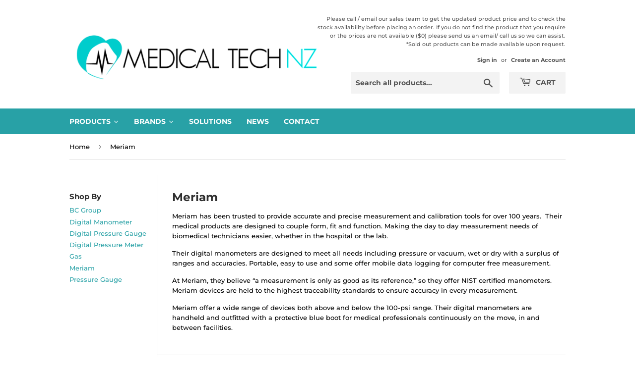

--- FILE ---
content_type: text/html; charset=utf-8
request_url: https://medicaltech.co.nz/collections/meriam
body_size: 21451
content:
<!doctype html>
<html class="no-touch no-js">

<head>
  <script>(function(H){H.className=H.className.replace(/\bno-js\b/,'js')})(document.documentElement)</script>
  <!-- Basic page needs ================================================== -->
  <meta charset="utf-8">
  <meta http-equiv="X-UA-Compatible" content="IE=edge,chrome=1">

  
  <link rel="shortcut icon" href="//medicaltech.co.nz/cdn/shop/files/Icon_32x32.png?v=1613739151" type="image/png" />
  

  <!-- Title and description ================================================== -->
  <title>
  Meriam &ndash; Medical Tech NZ
  </title>

  
    <meta name="description" content="Meriam has been trusted to provide accurate and precise measurement and calibration tools for over 100 years.  Their medical products are designed to couple form, fit and function. Making the day to day measurement needs of biomedical technicians easier, whether in the hospital or the lab. Their digital manometers are ">
  

  
  <!-- Product meta ================================================== -->
  <!-- /snippets/social-meta-tags.liquid -->




<meta property="og:site_name" content="Medical Tech NZ">
<meta property="og:url" content="https://medicaltech.co.nz/collections/meriam">
<meta property="og:title" content="Meriam">
<meta property="og:type" content="product.group">
<meta property="og:description" content="Meriam has been trusted to provide accurate and precise measurement and calibration tools for over 100 years.  Their medical products are designed to couple form, fit and function. Making the day to day measurement needs of biomedical technicians easier, whether in the hospital or the lab. Their digital manometers are ">

<meta property="og:image" content="http://medicaltech.co.nz/cdn/shop/collections/Meriam_Logo_1200x1200.jpg?v=1560996987">
<meta property="og:image:secure_url" content="https://medicaltech.co.nz/cdn/shop/collections/Meriam_Logo_1200x1200.jpg?v=1560996987">


<meta name="twitter:card" content="summary_large_image">
<meta name="twitter:title" content="Meriam">
<meta name="twitter:description" content="Meriam has been trusted to provide accurate and precise measurement and calibration tools for over 100 years.  Their medical products are designed to couple form, fit and function. Making the day to day measurement needs of biomedical technicians easier, whether in the hospital or the lab. Their digital manometers are ">


  <!-- Helpers ================================================== -->
  <link rel="canonical" href="https://medicaltech.co.nz/collections/meriam">
  <meta name="viewport" content="width=device-width,initial-scale=1">

  <!-- CSS ================================================== -->
  <link href="//medicaltech.co.nz/cdn/shop/t/4/assets/theme.scss.css?v=134156323523521671661768162494" rel="stylesheet" type="text/css" media="all" />

  <!-- Header hook for plugins ================================================== -->
  <script>window.performance && window.performance.mark && window.performance.mark('shopify.content_for_header.start');</script><meta id="shopify-digital-wallet" name="shopify-digital-wallet" content="/2575892589/digital_wallets/dialog">
<meta name="shopify-checkout-api-token" content="ea77350a4f83adebb56fa378bf2a361a">
<meta id="in-context-paypal-metadata" data-shop-id="2575892589" data-venmo-supported="false" data-environment="production" data-locale="en_US" data-paypal-v4="true" data-currency="NZD">
<link rel="alternate" type="application/atom+xml" title="Feed" href="/collections/meriam.atom" />
<link rel="alternate" type="application/json+oembed" href="https://medicaltech.co.nz/collections/meriam.oembed">
<script async="async" src="/checkouts/internal/preloads.js?locale=en-NZ"></script>
<script id="shopify-features" type="application/json">{"accessToken":"ea77350a4f83adebb56fa378bf2a361a","betas":["rich-media-storefront-analytics"],"domain":"medicaltech.co.nz","predictiveSearch":true,"shopId":2575892589,"locale":"en"}</script>
<script>var Shopify = Shopify || {};
Shopify.shop = "medical-tech.myshopify.com";
Shopify.locale = "en";
Shopify.currency = {"active":"NZD","rate":"1.0"};
Shopify.country = "NZ";
Shopify.theme = {"name":"Supply","id":35575627885,"schema_name":"Supply","schema_version":"8.2.0","theme_store_id":679,"role":"main"};
Shopify.theme.handle = "null";
Shopify.theme.style = {"id":null,"handle":null};
Shopify.cdnHost = "medicaltech.co.nz/cdn";
Shopify.routes = Shopify.routes || {};
Shopify.routes.root = "/";</script>
<script type="module">!function(o){(o.Shopify=o.Shopify||{}).modules=!0}(window);</script>
<script>!function(o){function n(){var o=[];function n(){o.push(Array.prototype.slice.apply(arguments))}return n.q=o,n}var t=o.Shopify=o.Shopify||{};t.loadFeatures=n(),t.autoloadFeatures=n()}(window);</script>
<script id="shop-js-analytics" type="application/json">{"pageType":"collection"}</script>
<script defer="defer" async type="module" src="//medicaltech.co.nz/cdn/shopifycloud/shop-js/modules/v2/client.init-shop-cart-sync_BApSsMSl.en.esm.js"></script>
<script defer="defer" async type="module" src="//medicaltech.co.nz/cdn/shopifycloud/shop-js/modules/v2/chunk.common_CBoos6YZ.esm.js"></script>
<script type="module">
  await import("//medicaltech.co.nz/cdn/shopifycloud/shop-js/modules/v2/client.init-shop-cart-sync_BApSsMSl.en.esm.js");
await import("//medicaltech.co.nz/cdn/shopifycloud/shop-js/modules/v2/chunk.common_CBoos6YZ.esm.js");

  window.Shopify.SignInWithShop?.initShopCartSync?.({"fedCMEnabled":true,"windoidEnabled":true});

</script>
<script id="__st">var __st={"a":2575892589,"offset":46800,"reqid":"53b664c6-5285-4c29-b1a2-ab53b1b71a73-1768934958","pageurl":"medicaltech.co.nz\/collections\/meriam","u":"042b46b1e91c","p":"collection","rtyp":"collection","rid":136013480045};</script>
<script>window.ShopifyPaypalV4VisibilityTracking = true;</script>
<script id="captcha-bootstrap">!function(){'use strict';const t='contact',e='account',n='new_comment',o=[[t,t],['blogs',n],['comments',n],[t,'customer']],c=[[e,'customer_login'],[e,'guest_login'],[e,'recover_customer_password'],[e,'create_customer']],r=t=>t.map((([t,e])=>`form[action*='/${t}']:not([data-nocaptcha='true']) input[name='form_type'][value='${e}']`)).join(','),a=t=>()=>t?[...document.querySelectorAll(t)].map((t=>t.form)):[];function s(){const t=[...o],e=r(t);return a(e)}const i='password',u='form_key',d=['recaptcha-v3-token','g-recaptcha-response','h-captcha-response',i],f=()=>{try{return window.sessionStorage}catch{return}},m='__shopify_v',_=t=>t.elements[u];function p(t,e,n=!1){try{const o=window.sessionStorage,c=JSON.parse(o.getItem(e)),{data:r}=function(t){const{data:e,action:n}=t;return t[m]||n?{data:e,action:n}:{data:t,action:n}}(c);for(const[e,n]of Object.entries(r))t.elements[e]&&(t.elements[e].value=n);n&&o.removeItem(e)}catch(o){console.error('form repopulation failed',{error:o})}}const l='form_type',E='cptcha';function T(t){t.dataset[E]=!0}const w=window,h=w.document,L='Shopify',v='ce_forms',y='captcha';let A=!1;((t,e)=>{const n=(g='f06e6c50-85a8-45c8-87d0-21a2b65856fe',I='https://cdn.shopify.com/shopifycloud/storefront-forms-hcaptcha/ce_storefront_forms_captcha_hcaptcha.v1.5.2.iife.js',D={infoText:'Protected by hCaptcha',privacyText:'Privacy',termsText:'Terms'},(t,e,n)=>{const o=w[L][v],c=o.bindForm;if(c)return c(t,g,e,D).then(n);var r;o.q.push([[t,g,e,D],n]),r=I,A||(h.body.append(Object.assign(h.createElement('script'),{id:'captcha-provider',async:!0,src:r})),A=!0)});var g,I,D;w[L]=w[L]||{},w[L][v]=w[L][v]||{},w[L][v].q=[],w[L][y]=w[L][y]||{},w[L][y].protect=function(t,e){n(t,void 0,e),T(t)},Object.freeze(w[L][y]),function(t,e,n,w,h,L){const[v,y,A,g]=function(t,e,n){const i=e?o:[],u=t?c:[],d=[...i,...u],f=r(d),m=r(i),_=r(d.filter((([t,e])=>n.includes(e))));return[a(f),a(m),a(_),s()]}(w,h,L),I=t=>{const e=t.target;return e instanceof HTMLFormElement?e:e&&e.form},D=t=>v().includes(t);t.addEventListener('submit',(t=>{const e=I(t);if(!e)return;const n=D(e)&&!e.dataset.hcaptchaBound&&!e.dataset.recaptchaBound,o=_(e),c=g().includes(e)&&(!o||!o.value);(n||c)&&t.preventDefault(),c&&!n&&(function(t){try{if(!f())return;!function(t){const e=f();if(!e)return;const n=_(t);if(!n)return;const o=n.value;o&&e.removeItem(o)}(t);const e=Array.from(Array(32),(()=>Math.random().toString(36)[2])).join('');!function(t,e){_(t)||t.append(Object.assign(document.createElement('input'),{type:'hidden',name:u})),t.elements[u].value=e}(t,e),function(t,e){const n=f();if(!n)return;const o=[...t.querySelectorAll(`input[type='${i}']`)].map((({name:t})=>t)),c=[...d,...o],r={};for(const[a,s]of new FormData(t).entries())c.includes(a)||(r[a]=s);n.setItem(e,JSON.stringify({[m]:1,action:t.action,data:r}))}(t,e)}catch(e){console.error('failed to persist form',e)}}(e),e.submit())}));const S=(t,e)=>{t&&!t.dataset[E]&&(n(t,e.some((e=>e===t))),T(t))};for(const o of['focusin','change'])t.addEventListener(o,(t=>{const e=I(t);D(e)&&S(e,y())}));const B=e.get('form_key'),M=e.get(l),P=B&&M;t.addEventListener('DOMContentLoaded',(()=>{const t=y();if(P)for(const e of t)e.elements[l].value===M&&p(e,B);[...new Set([...A(),...v().filter((t=>'true'===t.dataset.shopifyCaptcha))])].forEach((e=>S(e,t)))}))}(h,new URLSearchParams(w.location.search),n,t,e,['guest_login'])})(!0,!0)}();</script>
<script integrity="sha256-4kQ18oKyAcykRKYeNunJcIwy7WH5gtpwJnB7kiuLZ1E=" data-source-attribution="shopify.loadfeatures" defer="defer" src="//medicaltech.co.nz/cdn/shopifycloud/storefront/assets/storefront/load_feature-a0a9edcb.js" crossorigin="anonymous"></script>
<script data-source-attribution="shopify.dynamic_checkout.dynamic.init">var Shopify=Shopify||{};Shopify.PaymentButton=Shopify.PaymentButton||{isStorefrontPortableWallets:!0,init:function(){window.Shopify.PaymentButton.init=function(){};var t=document.createElement("script");t.src="https://medicaltech.co.nz/cdn/shopifycloud/portable-wallets/latest/portable-wallets.en.js",t.type="module",document.head.appendChild(t)}};
</script>
<script data-source-attribution="shopify.dynamic_checkout.buyer_consent">
  function portableWalletsHideBuyerConsent(e){var t=document.getElementById("shopify-buyer-consent"),n=document.getElementById("shopify-subscription-policy-button");t&&n&&(t.classList.add("hidden"),t.setAttribute("aria-hidden","true"),n.removeEventListener("click",e))}function portableWalletsShowBuyerConsent(e){var t=document.getElementById("shopify-buyer-consent"),n=document.getElementById("shopify-subscription-policy-button");t&&n&&(t.classList.remove("hidden"),t.removeAttribute("aria-hidden"),n.addEventListener("click",e))}window.Shopify?.PaymentButton&&(window.Shopify.PaymentButton.hideBuyerConsent=portableWalletsHideBuyerConsent,window.Shopify.PaymentButton.showBuyerConsent=portableWalletsShowBuyerConsent);
</script>
<script data-source-attribution="shopify.dynamic_checkout.cart.bootstrap">document.addEventListener("DOMContentLoaded",(function(){function t(){return document.querySelector("shopify-accelerated-checkout-cart, shopify-accelerated-checkout")}if(t())Shopify.PaymentButton.init();else{new MutationObserver((function(e,n){t()&&(Shopify.PaymentButton.init(),n.disconnect())})).observe(document.body,{childList:!0,subtree:!0})}}));
</script>
<link id="shopify-accelerated-checkout-styles" rel="stylesheet" media="screen" href="https://medicaltech.co.nz/cdn/shopifycloud/portable-wallets/latest/accelerated-checkout-backwards-compat.css" crossorigin="anonymous">
<style id="shopify-accelerated-checkout-cart">
        #shopify-buyer-consent {
  margin-top: 1em;
  display: inline-block;
  width: 100%;
}

#shopify-buyer-consent.hidden {
  display: none;
}

#shopify-subscription-policy-button {
  background: none;
  border: none;
  padding: 0;
  text-decoration: underline;
  font-size: inherit;
  cursor: pointer;
}

#shopify-subscription-policy-button::before {
  box-shadow: none;
}

      </style>

<script>window.performance && window.performance.mark && window.performance.mark('shopify.content_for_header.end');</script>
 

  
  

  <script src="//medicaltech.co.nz/cdn/shop/t/4/assets/jquery-2.2.3.min.js?v=58211863146907186831554714295" type="text/javascript"></script>
  
  

  <script src="//medicaltech.co.nz/cdn/shop/t/4/assets/lazysizes.min.js?v=8147953233334221341554714295" async="async"></script>
  <script src="//medicaltech.co.nz/cdn/shop/t/4/assets/vendor.js?v=106177282645720727331554714296" defer="defer"></script>
  <script src="//medicaltech.co.nz/cdn/shop/t/4/assets/theme.js?v=129696174810220331071675813905" defer="defer"></script>



  






<link href="https://monorail-edge.shopifysvc.com" rel="dns-prefetch">
<script>(function(){if ("sendBeacon" in navigator && "performance" in window) {try {var session_token_from_headers = performance.getEntriesByType('navigation')[0].serverTiming.find(x => x.name == '_s').description;} catch {var session_token_from_headers = undefined;}var session_cookie_matches = document.cookie.match(/_shopify_s=([^;]*)/);var session_token_from_cookie = session_cookie_matches && session_cookie_matches.length === 2 ? session_cookie_matches[1] : "";var session_token = session_token_from_headers || session_token_from_cookie || "";function handle_abandonment_event(e) {var entries = performance.getEntries().filter(function(entry) {return /monorail-edge.shopifysvc.com/.test(entry.name);});if (!window.abandonment_tracked && entries.length === 0) {window.abandonment_tracked = true;var currentMs = Date.now();var navigation_start = performance.timing.navigationStart;var payload = {shop_id: 2575892589,url: window.location.href,navigation_start,duration: currentMs - navigation_start,session_token,page_type: "collection"};window.navigator.sendBeacon("https://monorail-edge.shopifysvc.com/v1/produce", JSON.stringify({schema_id: "online_store_buyer_site_abandonment/1.1",payload: payload,metadata: {event_created_at_ms: currentMs,event_sent_at_ms: currentMs}}));}}window.addEventListener('pagehide', handle_abandonment_event);}}());</script>
<script id="web-pixels-manager-setup">(function e(e,d,r,n,o){if(void 0===o&&(o={}),!Boolean(null===(a=null===(i=window.Shopify)||void 0===i?void 0:i.analytics)||void 0===a?void 0:a.replayQueue)){var i,a;window.Shopify=window.Shopify||{};var t=window.Shopify;t.analytics=t.analytics||{};var s=t.analytics;s.replayQueue=[],s.publish=function(e,d,r){return s.replayQueue.push([e,d,r]),!0};try{self.performance.mark("wpm:start")}catch(e){}var l=function(){var e={modern:/Edge?\/(1{2}[4-9]|1[2-9]\d|[2-9]\d{2}|\d{4,})\.\d+(\.\d+|)|Firefox\/(1{2}[4-9]|1[2-9]\d|[2-9]\d{2}|\d{4,})\.\d+(\.\d+|)|Chrom(ium|e)\/(9{2}|\d{3,})\.\d+(\.\d+|)|(Maci|X1{2}).+ Version\/(15\.\d+|(1[6-9]|[2-9]\d|\d{3,})\.\d+)([,.]\d+|)( \(\w+\)|)( Mobile\/\w+|) Safari\/|Chrome.+OPR\/(9{2}|\d{3,})\.\d+\.\d+|(CPU[ +]OS|iPhone[ +]OS|CPU[ +]iPhone|CPU IPhone OS|CPU iPad OS)[ +]+(15[._]\d+|(1[6-9]|[2-9]\d|\d{3,})[._]\d+)([._]\d+|)|Android:?[ /-](13[3-9]|1[4-9]\d|[2-9]\d{2}|\d{4,})(\.\d+|)(\.\d+|)|Android.+Firefox\/(13[5-9]|1[4-9]\d|[2-9]\d{2}|\d{4,})\.\d+(\.\d+|)|Android.+Chrom(ium|e)\/(13[3-9]|1[4-9]\d|[2-9]\d{2}|\d{4,})\.\d+(\.\d+|)|SamsungBrowser\/([2-9]\d|\d{3,})\.\d+/,legacy:/Edge?\/(1[6-9]|[2-9]\d|\d{3,})\.\d+(\.\d+|)|Firefox\/(5[4-9]|[6-9]\d|\d{3,})\.\d+(\.\d+|)|Chrom(ium|e)\/(5[1-9]|[6-9]\d|\d{3,})\.\d+(\.\d+|)([\d.]+$|.*Safari\/(?![\d.]+ Edge\/[\d.]+$))|(Maci|X1{2}).+ Version\/(10\.\d+|(1[1-9]|[2-9]\d|\d{3,})\.\d+)([,.]\d+|)( \(\w+\)|)( Mobile\/\w+|) Safari\/|Chrome.+OPR\/(3[89]|[4-9]\d|\d{3,})\.\d+\.\d+|(CPU[ +]OS|iPhone[ +]OS|CPU[ +]iPhone|CPU IPhone OS|CPU iPad OS)[ +]+(10[._]\d+|(1[1-9]|[2-9]\d|\d{3,})[._]\d+)([._]\d+|)|Android:?[ /-](13[3-9]|1[4-9]\d|[2-9]\d{2}|\d{4,})(\.\d+|)(\.\d+|)|Mobile Safari.+OPR\/([89]\d|\d{3,})\.\d+\.\d+|Android.+Firefox\/(13[5-9]|1[4-9]\d|[2-9]\d{2}|\d{4,})\.\d+(\.\d+|)|Android.+Chrom(ium|e)\/(13[3-9]|1[4-9]\d|[2-9]\d{2}|\d{4,})\.\d+(\.\d+|)|Android.+(UC? ?Browser|UCWEB|U3)[ /]?(15\.([5-9]|\d{2,})|(1[6-9]|[2-9]\d|\d{3,})\.\d+)\.\d+|SamsungBrowser\/(5\.\d+|([6-9]|\d{2,})\.\d+)|Android.+MQ{2}Browser\/(14(\.(9|\d{2,})|)|(1[5-9]|[2-9]\d|\d{3,})(\.\d+|))(\.\d+|)|K[Aa][Ii]OS\/(3\.\d+|([4-9]|\d{2,})\.\d+)(\.\d+|)/},d=e.modern,r=e.legacy,n=navigator.userAgent;return n.match(d)?"modern":n.match(r)?"legacy":"unknown"}(),u="modern"===l?"modern":"legacy",c=(null!=n?n:{modern:"",legacy:""})[u],f=function(e){return[e.baseUrl,"/wpm","/b",e.hashVersion,"modern"===e.buildTarget?"m":"l",".js"].join("")}({baseUrl:d,hashVersion:r,buildTarget:u}),m=function(e){var d=e.version,r=e.bundleTarget,n=e.surface,o=e.pageUrl,i=e.monorailEndpoint;return{emit:function(e){var a=e.status,t=e.errorMsg,s=(new Date).getTime(),l=JSON.stringify({metadata:{event_sent_at_ms:s},events:[{schema_id:"web_pixels_manager_load/3.1",payload:{version:d,bundle_target:r,page_url:o,status:a,surface:n,error_msg:t},metadata:{event_created_at_ms:s}}]});if(!i)return console&&console.warn&&console.warn("[Web Pixels Manager] No Monorail endpoint provided, skipping logging."),!1;try{return self.navigator.sendBeacon.bind(self.navigator)(i,l)}catch(e){}var u=new XMLHttpRequest;try{return u.open("POST",i,!0),u.setRequestHeader("Content-Type","text/plain"),u.send(l),!0}catch(e){return console&&console.warn&&console.warn("[Web Pixels Manager] Got an unhandled error while logging to Monorail."),!1}}}}({version:r,bundleTarget:l,surface:e.surface,pageUrl:self.location.href,monorailEndpoint:e.monorailEndpoint});try{o.browserTarget=l,function(e){var d=e.src,r=e.async,n=void 0===r||r,o=e.onload,i=e.onerror,a=e.sri,t=e.scriptDataAttributes,s=void 0===t?{}:t,l=document.createElement("script"),u=document.querySelector("head"),c=document.querySelector("body");if(l.async=n,l.src=d,a&&(l.integrity=a,l.crossOrigin="anonymous"),s)for(var f in s)if(Object.prototype.hasOwnProperty.call(s,f))try{l.dataset[f]=s[f]}catch(e){}if(o&&l.addEventListener("load",o),i&&l.addEventListener("error",i),u)u.appendChild(l);else{if(!c)throw new Error("Did not find a head or body element to append the script");c.appendChild(l)}}({src:f,async:!0,onload:function(){if(!function(){var e,d;return Boolean(null===(d=null===(e=window.Shopify)||void 0===e?void 0:e.analytics)||void 0===d?void 0:d.initialized)}()){var d=window.webPixelsManager.init(e)||void 0;if(d){var r=window.Shopify.analytics;r.replayQueue.forEach((function(e){var r=e[0],n=e[1],o=e[2];d.publishCustomEvent(r,n,o)})),r.replayQueue=[],r.publish=d.publishCustomEvent,r.visitor=d.visitor,r.initialized=!0}}},onerror:function(){return m.emit({status:"failed",errorMsg:"".concat(f," has failed to load")})},sri:function(e){var d=/^sha384-[A-Za-z0-9+/=]+$/;return"string"==typeof e&&d.test(e)}(c)?c:"",scriptDataAttributes:o}),m.emit({status:"loading"})}catch(e){m.emit({status:"failed",errorMsg:(null==e?void 0:e.message)||"Unknown error"})}}})({shopId: 2575892589,storefrontBaseUrl: "https://medicaltech.co.nz",extensionsBaseUrl: "https://extensions.shopifycdn.com/cdn/shopifycloud/web-pixels-manager",monorailEndpoint: "https://monorail-edge.shopifysvc.com/unstable/produce_batch",surface: "storefront-renderer",enabledBetaFlags: ["2dca8a86"],webPixelsConfigList: [{"id":"shopify-app-pixel","configuration":"{}","eventPayloadVersion":"v1","runtimeContext":"STRICT","scriptVersion":"0450","apiClientId":"shopify-pixel","type":"APP","privacyPurposes":["ANALYTICS","MARKETING"]},{"id":"shopify-custom-pixel","eventPayloadVersion":"v1","runtimeContext":"LAX","scriptVersion":"0450","apiClientId":"shopify-pixel","type":"CUSTOM","privacyPurposes":["ANALYTICS","MARKETING"]}],isMerchantRequest: false,initData: {"shop":{"name":"Medical Tech NZ","paymentSettings":{"currencyCode":"NZD"},"myshopifyDomain":"medical-tech.myshopify.com","countryCode":"NZ","storefrontUrl":"https:\/\/medicaltech.co.nz"},"customer":null,"cart":null,"checkout":null,"productVariants":[],"purchasingCompany":null},},"https://medicaltech.co.nz/cdn","fcfee988w5aeb613cpc8e4bc33m6693e112",{"modern":"","legacy":""},{"shopId":"2575892589","storefrontBaseUrl":"https:\/\/medicaltech.co.nz","extensionBaseUrl":"https:\/\/extensions.shopifycdn.com\/cdn\/shopifycloud\/web-pixels-manager","surface":"storefront-renderer","enabledBetaFlags":"[\"2dca8a86\"]","isMerchantRequest":"false","hashVersion":"fcfee988w5aeb613cpc8e4bc33m6693e112","publish":"custom","events":"[[\"page_viewed\",{}],[\"collection_viewed\",{\"collection\":{\"id\":\"136013480045\",\"title\":\"Meriam\",\"productVariants\":[{\"price\":{\"amount\":0.0,\"currencyCode\":\"NZD\"},\"product\":{\"title\":\"Meriam AA100  Autoclave Analyzer\",\"vendor\":\"Meriam\",\"id\":\"4593040359533\",\"untranslatedTitle\":\"Meriam AA100  Autoclave Analyzer\",\"url\":\"\/products\/meriam-aa100-autoclave-analyzer\",\"type\":\"Digital Pressure Gauge\"},\"id\":\"32315173470317\",\"image\":{\"src\":\"\/\/medicaltech.co.nz\/cdn\/shop\/products\/Autoclave-analyzer.jpg?v=1587861789\"},\"sku\":\"\",\"title\":\"Default Title\",\"untranslatedTitle\":\"Default Title\"},{\"price\":{\"amount\":0.0,\"currencyCode\":\"NZD\"},\"product\":{\"title\":\"meriGauge® Plus Digital Gauge\",\"vendor\":\"Meriam\",\"id\":\"3974694404205\",\"untranslatedTitle\":\"meriGauge® Plus Digital Gauge\",\"url\":\"\/products\/merigauge%C2%AE-plus-digital-gauge\",\"type\":\"Digital Pressure Gauge\"},\"id\":\"29633628831853\",\"image\":{\"src\":\"\/\/medicaltech.co.nz\/cdn\/shop\/products\/meriGuage-Medical.jpg?v=1565309711\"},\"sku\":\"\",\"title\":\"Default Title\",\"untranslatedTitle\":\"Default Title\"},{\"price\":{\"amount\":0.0,\"currencyCode\":\"NZD\"},\"product\":{\"title\":\"M1004 Smart Digital Manometer  - M1004\",\"vendor\":\"BC Group International\",\"id\":\"3830039806061\",\"untranslatedTitle\":\"M1004 Smart Digital Manometer  - M1004\",\"url\":\"\/products\/m1004-smart-digital-manometer-m1004\",\"type\":\"Digital Manometer\"},\"id\":\"29078504800365\",\"image\":{\"src\":\"\/\/medicaltech.co.nz\/cdn\/shop\/products\/m1004.jpg?v=1560465879\"},\"sku\":\"\",\"title\":\"Default Title\",\"untranslatedTitle\":\"Default Title\"},{\"price\":{\"amount\":0.0,\"currencyCode\":\"NZD\"},\"product\":{\"title\":\"M2004 Smart Digital Manometer  - M2004\",\"vendor\":\"BC Group International\",\"id\":\"3830039576685\",\"untranslatedTitle\":\"M2004 Smart Digital Manometer  - M2004\",\"url\":\"\/products\/m2004-smart-digital-manometer-m2004\",\"type\":\"Digital Manometer\"},\"id\":\"29078504374381\",\"image\":{\"src\":\"\/\/medicaltech.co.nz\/cdn\/shop\/products\/M2004.jpg?v=1560465819\"},\"sku\":\"\",\"title\":\"Default Title\",\"untranslatedTitle\":\"Default Title\"},{\"price\":{\"amount\":0.0,\"currencyCode\":\"NZD\"},\"product\":{\"title\":\"Digital Manometer - +\/-0.05%FS (0.025% option) - M204\",\"vendor\":\"BC Group International\",\"id\":\"3830038921325\",\"untranslatedTitle\":\"Digital Manometer - +\/-0.05%FS (0.025% option) - M204\",\"url\":\"\/products\/digital-manometer-0-05-fs-0-025-option-m204\",\"type\":\"Digital Manometer\"},\"id\":\"29078502703213\",\"image\":{\"src\":\"\/\/medicaltech.co.nz\/cdn\/shop\/products\/m204.jpg?v=1560465754\"},\"sku\":\"\",\"title\":\"Default Title\",\"untranslatedTitle\":\"Default Title\"},{\"price\":{\"amount\":0.0,\"currencyCode\":\"NZD\"},\"product\":{\"title\":\"Digital Manometer - +\/-0.25%FS (0.10% option) - M104\",\"vendor\":\"BC Group International\",\"id\":\"3830038331501\",\"untranslatedTitle\":\"Digital Manometer - +\/-0.25%FS (0.10% option) - M104\",\"url\":\"\/products\/digital-manometer-0-25-fs-0-10-option-m104\",\"type\":\"Digital Manometer\"},\"id\":\"29078499754093\",\"image\":{\"src\":\"\/\/medicaltech.co.nz\/cdn\/shop\/products\/m104.jpg?v=1560465676\"},\"sku\":\"\",\"title\":\"Default Title\",\"untranslatedTitle\":\"Default Title\"},{\"price\":{\"amount\":0.0,\"currencyCode\":\"NZD\"},\"product\":{\"title\":\"Digital Pressure Gauge - +\/-0.25% Accuracy - Ranges up to 5000 PSIG - MGF16BN Series\",\"vendor\":\"Meriam\",\"id\":\"3830051143789\",\"untranslatedTitle\":\"Digital Pressure Gauge - +\/-0.25% Accuracy - Ranges up to 5000 PSIG - MGF16BN Series\",\"url\":\"\/products\/digital-pressure-gauge-0-25-accuracy-ranges-up-to-5000-psig-mgf16bn-series\",\"type\":\"Digital Pressure Gauge\"},\"id\":\"29078545956973\",\"image\":{\"src\":\"\/\/medicaltech.co.nz\/cdn\/shop\/products\/Z9P206.jpg?v=1560467043\"},\"sku\":\"\",\"title\":\"Default Title\",\"untranslatedTitle\":\"Default Title\"},{\"price\":{\"amount\":0.0,\"currencyCode\":\"NZD\"},\"product\":{\"title\":\"Digital Pressure Gauge - High Accuracy +\/-0.1% - Ranges up to 5000 PSIG - Z9P206\",\"vendor\":\"Meriam\",\"id\":\"3830051864685\",\"untranslatedTitle\":\"Digital Pressure Gauge - High Accuracy +\/-0.1% - Ranges up to 5000 PSIG - Z9P206\",\"url\":\"\/products\/digital-pressure-gauge-high-accuracy-0-1-ranges-up-to-5000-psig-z9p206\",\"type\":\"Digital Pressure Gauge\"},\"id\":\"29078548643949\",\"image\":{\"src\":\"\/\/medicaltech.co.nz\/cdn\/shop\/products\/Z9P206_90406c74-0037-41f2-810e-ba5181a76eec.jpg?v=1560467104\"},\"sku\":\"\",\"title\":\"Default Title\",\"untranslatedTitle\":\"Default Title\"}]}}]]"});</script><script>
  window.ShopifyAnalytics = window.ShopifyAnalytics || {};
  window.ShopifyAnalytics.meta = window.ShopifyAnalytics.meta || {};
  window.ShopifyAnalytics.meta.currency = 'NZD';
  var meta = {"products":[{"id":4593040359533,"gid":"gid:\/\/shopify\/Product\/4593040359533","vendor":"Meriam","type":"Digital Pressure Gauge","handle":"meriam-aa100-autoclave-analyzer","variants":[{"id":32315173470317,"price":0,"name":"Meriam AA100  Autoclave Analyzer","public_title":null,"sku":""}],"remote":false},{"id":3974694404205,"gid":"gid:\/\/shopify\/Product\/3974694404205","vendor":"Meriam","type":"Digital Pressure Gauge","handle":"merigauge®-plus-digital-gauge","variants":[{"id":29633628831853,"price":0,"name":"meriGauge® Plus Digital Gauge","public_title":null,"sku":""}],"remote":false},{"id":3830039806061,"gid":"gid:\/\/shopify\/Product\/3830039806061","vendor":"BC Group International","type":"Digital Manometer","handle":"m1004-smart-digital-manometer-m1004","variants":[{"id":29078504800365,"price":0,"name":"M1004 Smart Digital Manometer  - M1004","public_title":null,"sku":""}],"remote":false},{"id":3830039576685,"gid":"gid:\/\/shopify\/Product\/3830039576685","vendor":"BC Group International","type":"Digital Manometer","handle":"m2004-smart-digital-manometer-m2004","variants":[{"id":29078504374381,"price":0,"name":"M2004 Smart Digital Manometer  - M2004","public_title":null,"sku":""}],"remote":false},{"id":3830038921325,"gid":"gid:\/\/shopify\/Product\/3830038921325","vendor":"BC Group International","type":"Digital Manometer","handle":"digital-manometer-0-05-fs-0-025-option-m204","variants":[{"id":29078502703213,"price":0,"name":"Digital Manometer - +\/-0.05%FS (0.025% option) - M204","public_title":null,"sku":""}],"remote":false},{"id":3830038331501,"gid":"gid:\/\/shopify\/Product\/3830038331501","vendor":"BC Group International","type":"Digital Manometer","handle":"digital-manometer-0-25-fs-0-10-option-m104","variants":[{"id":29078499754093,"price":0,"name":"Digital Manometer - +\/-0.25%FS (0.10% option) - M104","public_title":null,"sku":""}],"remote":false},{"id":3830051143789,"gid":"gid:\/\/shopify\/Product\/3830051143789","vendor":"Meriam","type":"Digital Pressure Gauge","handle":"digital-pressure-gauge-0-25-accuracy-ranges-up-to-5000-psig-mgf16bn-series","variants":[{"id":29078545956973,"price":0,"name":"Digital Pressure Gauge - +\/-0.25% Accuracy - Ranges up to 5000 PSIG - MGF16BN Series","public_title":null,"sku":""}],"remote":false},{"id":3830051864685,"gid":"gid:\/\/shopify\/Product\/3830051864685","vendor":"Meriam","type":"Digital Pressure Gauge","handle":"digital-pressure-gauge-high-accuracy-0-1-ranges-up-to-5000-psig-z9p206","variants":[{"id":29078548643949,"price":0,"name":"Digital Pressure Gauge - High Accuracy +\/-0.1% - Ranges up to 5000 PSIG - Z9P206","public_title":null,"sku":""}],"remote":false}],"page":{"pageType":"collection","resourceType":"collection","resourceId":136013480045,"requestId":"53b664c6-5285-4c29-b1a2-ab53b1b71a73-1768934958"}};
  for (var attr in meta) {
    window.ShopifyAnalytics.meta[attr] = meta[attr];
  }
</script>
<script class="analytics">
  (function () {
    var customDocumentWrite = function(content) {
      var jquery = null;

      if (window.jQuery) {
        jquery = window.jQuery;
      } else if (window.Checkout && window.Checkout.$) {
        jquery = window.Checkout.$;
      }

      if (jquery) {
        jquery('body').append(content);
      }
    };

    var hasLoggedConversion = function(token) {
      if (token) {
        return document.cookie.indexOf('loggedConversion=' + token) !== -1;
      }
      return false;
    }

    var setCookieIfConversion = function(token) {
      if (token) {
        var twoMonthsFromNow = new Date(Date.now());
        twoMonthsFromNow.setMonth(twoMonthsFromNow.getMonth() + 2);

        document.cookie = 'loggedConversion=' + token + '; expires=' + twoMonthsFromNow;
      }
    }

    var trekkie = window.ShopifyAnalytics.lib = window.trekkie = window.trekkie || [];
    if (trekkie.integrations) {
      return;
    }
    trekkie.methods = [
      'identify',
      'page',
      'ready',
      'track',
      'trackForm',
      'trackLink'
    ];
    trekkie.factory = function(method) {
      return function() {
        var args = Array.prototype.slice.call(arguments);
        args.unshift(method);
        trekkie.push(args);
        return trekkie;
      };
    };
    for (var i = 0; i < trekkie.methods.length; i++) {
      var key = trekkie.methods[i];
      trekkie[key] = trekkie.factory(key);
    }
    trekkie.load = function(config) {
      trekkie.config = config || {};
      trekkie.config.initialDocumentCookie = document.cookie;
      var first = document.getElementsByTagName('script')[0];
      var script = document.createElement('script');
      script.type = 'text/javascript';
      script.onerror = function(e) {
        var scriptFallback = document.createElement('script');
        scriptFallback.type = 'text/javascript';
        scriptFallback.onerror = function(error) {
                var Monorail = {
      produce: function produce(monorailDomain, schemaId, payload) {
        var currentMs = new Date().getTime();
        var event = {
          schema_id: schemaId,
          payload: payload,
          metadata: {
            event_created_at_ms: currentMs,
            event_sent_at_ms: currentMs
          }
        };
        return Monorail.sendRequest("https://" + monorailDomain + "/v1/produce", JSON.stringify(event));
      },
      sendRequest: function sendRequest(endpointUrl, payload) {
        // Try the sendBeacon API
        if (window && window.navigator && typeof window.navigator.sendBeacon === 'function' && typeof window.Blob === 'function' && !Monorail.isIos12()) {
          var blobData = new window.Blob([payload], {
            type: 'text/plain'
          });

          if (window.navigator.sendBeacon(endpointUrl, blobData)) {
            return true;
          } // sendBeacon was not successful

        } // XHR beacon

        var xhr = new XMLHttpRequest();

        try {
          xhr.open('POST', endpointUrl);
          xhr.setRequestHeader('Content-Type', 'text/plain');
          xhr.send(payload);
        } catch (e) {
          console.log(e);
        }

        return false;
      },
      isIos12: function isIos12() {
        return window.navigator.userAgent.lastIndexOf('iPhone; CPU iPhone OS 12_') !== -1 || window.navigator.userAgent.lastIndexOf('iPad; CPU OS 12_') !== -1;
      }
    };
    Monorail.produce('monorail-edge.shopifysvc.com',
      'trekkie_storefront_load_errors/1.1',
      {shop_id: 2575892589,
      theme_id: 35575627885,
      app_name: "storefront",
      context_url: window.location.href,
      source_url: "//medicaltech.co.nz/cdn/s/trekkie.storefront.cd680fe47e6c39ca5d5df5f0a32d569bc48c0f27.min.js"});

        };
        scriptFallback.async = true;
        scriptFallback.src = '//medicaltech.co.nz/cdn/s/trekkie.storefront.cd680fe47e6c39ca5d5df5f0a32d569bc48c0f27.min.js';
        first.parentNode.insertBefore(scriptFallback, first);
      };
      script.async = true;
      script.src = '//medicaltech.co.nz/cdn/s/trekkie.storefront.cd680fe47e6c39ca5d5df5f0a32d569bc48c0f27.min.js';
      first.parentNode.insertBefore(script, first);
    };
    trekkie.load(
      {"Trekkie":{"appName":"storefront","development":false,"defaultAttributes":{"shopId":2575892589,"isMerchantRequest":null,"themeId":35575627885,"themeCityHash":"12497698238807570443","contentLanguage":"en","currency":"NZD","eventMetadataId":"ab974f9c-f6f1-4d9b-844e-b9fc7cf24611"},"isServerSideCookieWritingEnabled":true,"monorailRegion":"shop_domain","enabledBetaFlags":["65f19447"]},"Session Attribution":{},"S2S":{"facebookCapiEnabled":false,"source":"trekkie-storefront-renderer","apiClientId":580111}}
    );

    var loaded = false;
    trekkie.ready(function() {
      if (loaded) return;
      loaded = true;

      window.ShopifyAnalytics.lib = window.trekkie;

      var originalDocumentWrite = document.write;
      document.write = customDocumentWrite;
      try { window.ShopifyAnalytics.merchantGoogleAnalytics.call(this); } catch(error) {};
      document.write = originalDocumentWrite;

      window.ShopifyAnalytics.lib.page(null,{"pageType":"collection","resourceType":"collection","resourceId":136013480045,"requestId":"53b664c6-5285-4c29-b1a2-ab53b1b71a73-1768934958","shopifyEmitted":true});

      var match = window.location.pathname.match(/checkouts\/(.+)\/(thank_you|post_purchase)/)
      var token = match? match[1]: undefined;
      if (!hasLoggedConversion(token)) {
        setCookieIfConversion(token);
        window.ShopifyAnalytics.lib.track("Viewed Product Category",{"currency":"NZD","category":"Collection: meriam","collectionName":"meriam","collectionId":136013480045,"nonInteraction":true},undefined,undefined,{"shopifyEmitted":true});
      }
    });


        var eventsListenerScript = document.createElement('script');
        eventsListenerScript.async = true;
        eventsListenerScript.src = "//medicaltech.co.nz/cdn/shopifycloud/storefront/assets/shop_events_listener-3da45d37.js";
        document.getElementsByTagName('head')[0].appendChild(eventsListenerScript);

})();</script>
<script
  defer
  src="https://medicaltech.co.nz/cdn/shopifycloud/perf-kit/shopify-perf-kit-3.0.4.min.js"
  data-application="storefront-renderer"
  data-shop-id="2575892589"
  data-render-region="gcp-us-central1"
  data-page-type="collection"
  data-theme-instance-id="35575627885"
  data-theme-name="Supply"
  data-theme-version="8.2.0"
  data-monorail-region="shop_domain"
  data-resource-timing-sampling-rate="10"
  data-shs="true"
  data-shs-beacon="true"
  data-shs-export-with-fetch="true"
  data-shs-logs-sample-rate="1"
  data-shs-beacon-endpoint="https://medicaltech.co.nz/api/collect"
></script>
</head>

<body id="meriam" class="template-collection" >

  <div id="shopify-section-header" class="shopify-section header-section"><header class="site-header" role="banner" data-section-id="header" data-section-type="header-section">
  <div class="wrapper">

    <div class="grid--full">
      <div class="grid-item large--one-half">
        
          <div class="h1 header-logo" itemscope itemtype="http://schema.org/Organization">
        
          
          

          <a href="/" itemprop="url">
            <div class="lazyload__image-wrapper no-js header-logo__image" style="max-width:500px;">
              <div style="padding-top:21.077844311377245%;">
                <img class="lazyload js"
                  data-src="//medicaltech.co.nz/cdn/shop/files/Medical_Tech_NZ_Logo_26d8bb6f-ec10-462a-a03c-4c818b8e8963_{width}x.png?v=1613744565"
                  data-widths="[180, 360, 540, 720, 900, 1080, 1296, 1512, 1728, 2048]"
                  data-aspectratio="4.744318181818182"
                  data-sizes="auto"
                  alt="Medical Tech NZ"
                  style="width:500px;">
              </div>
            </div>
            <noscript>
              
              <img src="//medicaltech.co.nz/cdn/shop/files/Medical_Tech_NZ_Logo_26d8bb6f-ec10-462a-a03c-4c818b8e8963_500x.png?v=1613744565"
                srcset="//medicaltech.co.nz/cdn/shop/files/Medical_Tech_NZ_Logo_26d8bb6f-ec10-462a-a03c-4c818b8e8963_500x.png?v=1613744565 1x, //medicaltech.co.nz/cdn/shop/files/Medical_Tech_NZ_Logo_26d8bb6f-ec10-462a-a03c-4c818b8e8963_500x@2x.png?v=1613744565 2x"
                alt="Medical Tech NZ"
                itemprop="logo"
                style="max-width:500px;">
            </noscript>
          </a>
          
        
          </div>
        
      </div>

      <div class="grid-item large--one-half text-center large--text-right">
        
          <div class="site-header--text-links">
            
              

                <p>Please call / email our sales team to get the updated product price and to check the stock availability before placing an order. If you do not find the product that you require or the prices are not available ($0) please send us an email/ call us so we can assist. *Sold out products can be made available upon request.</p>

              
            

            
              <span class="site-header--meta-links medium-down--hide">
                
                  <a href="https://shopify.com/2575892589/account?locale=en&amp;region_country=NZ" id="customer_login_link">Sign in</a>
                  <span class="site-header--spacer">or</span>
                  <a href="https://shopify.com/2575892589/account?locale=en" id="customer_register_link">Create an Account</a>
                
              </span>
            
          </div>

          <br class="medium-down--hide">
        

        <form action="/search" method="get" class="search-bar" role="search">
  <input type="hidden" name="type" value="product">

  <input type="search" name="q" value="" placeholder="Search all products..." aria-label="Search all products...">
  <button type="submit" class="search-bar--submit icon-fallback-text">
    <span class="icon icon-search" aria-hidden="true"></span>
    <span class="fallback-text">Search</span>
  </button>
</form>


        <a href="/cart" class="header-cart-btn cart-toggle">
          <span class="icon icon-cart"></span>
          Cart <span class="cart-count cart-badge--desktop hidden-count">0</span>
        </a>
      </div>
    </div>

  </div>
</header>

<div id="mobileNavBar">
  <div class="display-table-cell">
    <button class="menu-toggle mobileNavBar-link" aria-controls="navBar" aria-expanded="false"><span class="icon icon-hamburger" aria-hidden="true"></span>Menu</button>
  </div>
  <div class="display-table-cell">
    <a href="/cart" class="cart-toggle mobileNavBar-link">
      <span class="icon icon-cart"></span>
      Cart <span class="cart-count hidden-count">0</span>
    </a>
  </div>
</div>

<nav class="nav-bar" id="navBar" role="navigation">
  <div class="wrapper">
    <form action="/search" method="get" class="search-bar" role="search">
  <input type="hidden" name="type" value="product">

  <input type="search" name="q" value="" placeholder="Search all products..." aria-label="Search all products...">
  <button type="submit" class="search-bar--submit icon-fallback-text">
    <span class="icon icon-search" aria-hidden="true"></span>
    <span class="fallback-text">Search</span>
  </button>
</form>

    <ul class="mobile-nav" id="MobileNav">
  
  
    
      <li>
        <a
          href="/"
          class="mobile-nav--link"
          data-meganav-type="child"
          >
            Home
        </a>
      </li>
    
  
    
      
      <li
        class="mobile-nav--has-dropdown "
        aria-haspopup="true">
        <a
          href="/pages/product-categories"
          class="mobile-nav--link"
          data-meganav-type="parent"
          >
            Products
        </a>
        <button class="icon icon-arrow-down mobile-nav--button"
          aria-expanded="false"
          aria-label="Products Menu">
        </button>
        <ul
          id="MenuParent-2"
          class="mobile-nav--dropdown mobile-nav--has-grandchildren"
          data-meganav-dropdown>
          
            
              <li>
                <a
                  href="/collections/biomedical-training"
                  class="mobile-nav--link"
                  data-meganav-type="child"
                  >
                    Biomedical Training
                </a>
              </li>
            
          
            
              <li>
                <a
                  href="/collections/data-loggers"
                  class="mobile-nav--link"
                  data-meganav-type="child"
                  >
                    Data Loggers
                </a>
              </li>
            
          
            
            
              <li
                class="mobile-nav--has-dropdown mobile-nav--has-dropdown-grandchild "
                aria-haspopup="true">
                <a
                  href="/collections/medical-computers"
                  class="mobile-nav--link"
                  data-meganav-type="parent"
                  >
                    Medical Computers
                </a>
                <button class="icon icon-arrow-down mobile-nav--button"
                  aria-expanded="false"
                  aria-label="Medical Computers Menu">
                </button>
                <ul
                  id="MenuChildren-2-3"
                  class="mobile-nav--dropdown-grandchild"
                  data-meganav-dropdown>
                  
                    <li>
                      <a
                        href="/collections/nursing-station"
                        class="mobile-nav--link"
                        data-meganav-type="child"
                        >
                          Nursing Station and Point of Care
                        </a>
                    </li>
                  
                    <li>
                      <a
                        href="/collections/or-and-icu"
                        class="mobile-nav--link"
                        data-meganav-type="child"
                        >
                          OR and ICU
                        </a>
                    </li>
                  
                    <li>
                      <a
                        href="/collections/poc-and-infotainment"
                        class="mobile-nav--link"
                        data-meganav-type="child"
                        >
                          Patient Infotainment
                        </a>
                    </li>
                  
                </ul>
              </li>
            
          
            
              <li>
                <a
                  href="/collections/monitors"
                  class="mobile-nav--link"
                  data-meganav-type="child"
                  >
                    Medical Grade Monitors
                </a>
              </li>
            
          
            
              <li>
                <a
                  href="/collections/medical-inverters"
                  class="mobile-nav--link"
                  data-meganav-type="child"
                  >
                    Medical Inverters
                </a>
              </li>
            
          
            
              <li>
                <a
                  href="/collections/gett"
                  class="mobile-nav--link"
                  data-meganav-type="child"
                  >
                    Keyboard &amp; Mouse Hygiene
                </a>
              </li>
            
          
            
              <li>
                <a
                  href="/collections/medical-line-conditioners"
                  class="mobile-nav--link"
                  data-meganav-type="child"
                  >
                    Medical Line Conditioners
                </a>
              </li>
            
          
            
              <li>
                <a
                  href="/collections/medical-tablets"
                  class="mobile-nav--link"
                  data-meganav-type="child"
                  >
                    Medical Tablets &amp; PDAs
                </a>
              </li>
            
          
            
              <li>
                <a
                  href="/collections/medical-transformers"
                  class="mobile-nav--link"
                  data-meganav-type="child"
                  >
                    Medical Transformers
                </a>
              </li>
            
          
            
              <li>
                <a
                  href="/collections/medical-ups"
                  class="mobile-nav--link"
                  data-meganav-type="child"
                  >
                    Medical UPS
                </a>
              </li>
            
          
            
              <li>
                <a
                  href="/collections/lab-microscopes/Microscope"
                  class="mobile-nav--link"
                  data-meganav-type="child"
                  >
                    Microscopes
                </a>
              </li>
            
          
            
            
              <li
                class="mobile-nav--has-dropdown mobile-nav--has-dropdown-grandchild "
                aria-haspopup="true">
                <a
                  href="/collections/medical-test"
                  class="mobile-nav--link"
                  data-meganav-type="parent"
                  >
                    Test and Calibrate
                </a>
                <button class="icon icon-arrow-down mobile-nav--button"
                  aria-expanded="false"
                  aria-label="Test and Calibrate Menu">
                </button>
                <ul
                  id="MenuChildren-2-12"
                  class="mobile-nav--dropdown-grandchild"
                  data-meganav-dropdown>
                  
                    <li>
                      <a
                        href="/collections/contrast-media-angio-equipment/Contrast-Media+Angio"
                        class="mobile-nav--link"
                        data-meganav-type="child"
                        >
                          Contrast Media/Angio Equipment
                        </a>
                    </li>
                  
                    <li>
                      <a
                        href="/collections/defibrillator-analyzers-pacer-testers"
                        class="mobile-nav--link"
                        data-meganav-type="child"
                        >
                          Defibrillator Analyzers &amp; Pacer Testers
                        </a>
                    </li>
                  
                    <li>
                      <a
                        href="/collections/esu-analyzers/ESU-Analyzer"
                        class="mobile-nav--link"
                        data-meganav-type="child"
                        >
                          ESU Analyzers
                        </a>
                    </li>
                  
                    <li>
                      <a
                        href="/collections/infusion-pump-analyzers/Infusion-Pump-Analyzer"
                        class="mobile-nav--link"
                        data-meganav-type="child"
                        >
                          Infusion Pump Analyzers
                        </a>
                    </li>
                  
                    <li>
                      <a
                        href="/collections/leads-and-probes"
                        class="mobile-nav--link"
                        data-meganav-type="child"
                        >
                          Leads and Probes
                        </a>
                    </li>
                  
                    <li>
                      <a
                        href="/collections/lung-simultors/Lung-Simulator"
                        class="mobile-nav--link"
                        data-meganav-type="child"
                        >
                          Lung Simulators
                        </a>
                    </li>
                  
                    <li>
                      <a
                        href="/collections/data-loggers"
                        class="mobile-nav--link"
                        data-meganav-type="child"
                        >
                          Medical and Lab Loggers
                        </a>
                    </li>
                  
                    <li>
                      <a
                        href="/collections/nibp-simulators/NIBP-Simulator"
                        class="mobile-nav--link"
                        data-meganav-type="child"
                        >
                          NIBP Simulators
                        </a>
                    </li>
                  
                    <li>
                      <a
                        href="/collections/patient-simulators/Patient-Simulator"
                        class="mobile-nav--link"
                        data-meganav-type="child"
                        >
                          Patient Simulators
                        </a>
                    </li>
                  
                    <li>
                      <a
                        href="/collections/pulse-oximetry-testing/Pulse-Oximetry-Tester"
                        class="mobile-nav--link"
                        data-meganav-type="child"
                        >
                          Pulse Oximetry Testing
                        </a>
                    </li>
                  
                    <li>
                      <a
                        href="/collections/pressure-meters-and-gauges"
                        class="mobile-nav--link"
                        data-meganav-type="child"
                        >
                          Pressure Meters and Gauges
                        </a>
                    </li>
                  
                    <li>
                      <a
                        href="/collections/ultrasound-leakage-safety-testers"
                        class="mobile-nav--link"
                        data-meganav-type="child"
                        >
                          Ultrasound Leakage Safety Testers
                        </a>
                    </li>
                  
                    <li>
                      <a
                        href="/collections/ultrasound-wattmeters/Ultrasound-Wattmeter"
                        class="mobile-nav--link"
                        data-meganav-type="child"
                        >
                          Ultrasound Wattmeters
                        </a>
                    </li>
                  
                </ul>
              </li>
            
          
            
              <li>
                <a
                  href="/collections/pharmacy"
                  class="mobile-nav--link"
                  data-meganav-type="child"
                  >
                    Pharmacy
                </a>
              </li>
            
          
        </ul>
      </li>
    
  
    
      
      <li
        class="mobile-nav--has-dropdown "
        aria-haspopup="true">
        <a
          href="/pages/brands"
          class="mobile-nav--link"
          data-meganav-type="parent"
          >
            View by Brand
        </a>
        <button class="icon icon-arrow-down mobile-nav--button"
          aria-expanded="false"
          aria-label="View by Brand Menu">
        </button>
        <ul
          id="MenuParent-3"
          class="mobile-nav--dropdown "
          data-meganav-dropdown>
          
            
              <li>
                <a
                  href="/collections/aaeon"
                  class="mobile-nav--link"
                  data-meganav-type="child"
                  >
                    Aaeon
                </a>
              </li>
            
          
            
              <li>
                <a
                  href="/collections/adlink"
                  class="mobile-nav--link"
                  data-meganav-type="child"
                  >
                    ADlink
                </a>
              </li>
            
          
            
              <li>
                <a
                  href="/collections/advantech"
                  class="mobile-nav--link"
                  data-meganav-type="child"
                  >
                    Advantech
                </a>
              </li>
            
          
            
              <li>
                <a
                  href="/collections/ametek-powervar"
                  class="mobile-nav--link"
                  data-meganav-type="child"
                  >
                    Ametek Powervar
                </a>
              </li>
            
          
            
              <li>
                <a
                  href="/collections/arbor"
                  class="mobile-nav--link"
                  data-meganav-type="child"
                  >
                    Arbor
                </a>
              </li>
            
          
            
              <li>
                <a
                  href="/collections/bc-group-international"
                  class="mobile-nav--link"
                  data-meganav-type="child"
                  >
                    BC Group
                </a>
              </li>
            
          
            
              <li>
                <a
                  href="/collections/cosview"
                  class="mobile-nav--link"
                  data-meganav-type="child"
                  >
                    Cosview
                </a>
              </li>
            
          
            
              <li>
                <a
                  href="/collections/dfi"
                  class="mobile-nav--link"
                  data-meganav-type="child"
                  >
                    DFI
                </a>
              </li>
            
          
            
              <li>
                <a
                  href="/collections/digi-medical-solutions"
                  class="mobile-nav--link"
                  data-meganav-type="child"
                  >
                    Digi
                </a>
              </li>
            
          
            
              <li>
                <a
                  href="/collections/dino-lite"
                  class="mobile-nav--link"
                  data-meganav-type="child"
                  >
                    Dino-Lite
                </a>
              </li>
            
          
            
              <li>
                <a
                  href="/collections/edibon"
                  class="mobile-nav--link"
                  data-meganav-type="child"
                  >
                    Edibon
                </a>
              </li>
            
          
            
              <li>
                <a
                  href="/collections/gett"
                  class="mobile-nav--link"
                  data-meganav-type="child"
                  >
                    GETT
                </a>
              </li>
            
          
            
              <li>
                <a
                  href="/collections/k-h"
                  class="mobile-nav--link"
                  data-meganav-type="child"
                  >
                    K&amp;H
                </a>
              </li>
            
          
            
              <li>
                <a
                  href="/collections/ken-a-vision"
                  class="mobile-nav--link"
                  data-meganav-type="child"
                  >
                    Ken-a-Vision
                </a>
              </li>
            
          
            
              <li>
                <a
                  href="/collections/labo"
                  class="mobile-nav--link"
                  data-meganav-type="child"
                  >
                    Labo
                </a>
              </li>
            
          
            
              <li>
                <a
                  href="/collections/lascar"
                  class="mobile-nav--link"
                  data-meganav-type="child"
                  >
                    Lascar
                </a>
              </li>
            
          
            
              <li>
                <a
                  href="/collections/lm-technologies-medical-solutions"
                  class="mobile-nav--link"
                  data-meganav-type="child"
                  >
                    LM Technologies
                </a>
              </li>
            
          
            
              <li class="mobile-nav--active">
                <a
                  href="/collections/meriam"
                  class="mobile-nav--link"
                  data-meganav-type="child"
                  aria-current="page">
                    Meriam
                </a>
              </li>
            
          
            
              <li>
                <a
                  href="/collections/msr"
                  class="mobile-nav--link"
                  data-meganav-type="child"
                  >
                    MSR
                </a>
              </li>
            
          
            
              <li>
                <a
                  href="/collections/senonics"
                  class="mobile-nav--link"
                  data-meganav-type="child"
                  >
                    Senonics
                </a>
              </li>
            
          
            
              <li>
                <a
                  href="/collections/tripp-lite"
                  class="mobile-nav--link"
                  data-meganav-type="child"
                  >
                    Tripp Lite
                </a>
              </li>
            
          
            
              <li>
                <a
                  href="/collections/vaisala"
                  class="mobile-nav--link"
                  data-meganav-type="child"
                  >
                    Vaisala
                </a>
              </li>
            
          
            
              <li>
                <a
                  href="/collections/whaleteq"
                  class="mobile-nav--link"
                  data-meganav-type="child"
                  >
                    Whaleteq
                </a>
              </li>
            
          
            
              <li>
                <a
                  href="/collections/winmate"
                  class="mobile-nav--link"
                  data-meganav-type="child"
                  >
                    Winmate
                </a>
              </li>
            
          
        </ul>
      </li>
    
  
    
      <li>
        <a
          href="/pages/medical-industry-solutions"
          class="mobile-nav--link"
          data-meganav-type="child"
          >
            Solutions
        </a>
      </li>
    
  
    
      <li>
        <a
          href="https://mastecnz.co.nz/newsletter-archive/"
          class="mobile-nav--link"
          data-meganav-type="child"
          >
            News
        </a>
      </li>
    
  
    
      <li>
        <a
          href="/pages/contact-2"
          class="mobile-nav--link"
          data-meganav-type="child"
          >
            Contact
        </a>
      </li>
    
  

  
    
      <li class="customer-navlink large--hide"><a href="https://shopify.com/2575892589/account?locale=en&amp;region_country=NZ" id="customer_login_link">Sign in</a></li>
      <li class="customer-navlink large--hide"><a href="https://shopify.com/2575892589/account?locale=en" id="customer_register_link">Create an Account</a></li>
    
  
</ul>

    <ul class="site-nav" id="AccessibleNav">
  
  
    
      <li>
        <a
          href="/"
          class="site-nav--link"
          data-meganav-type="child"
          >
            Home
        </a>
      </li>
    
  
    
      
      <li 
        class="site-nav--has-dropdown "
        aria-haspopup="true">
        <a
          href="/pages/product-categories"
          class="site-nav--link"
          data-meganav-type="parent"
          aria-controls="MenuParent-2"
          aria-expanded="false"
          >
            Products
            <span class="icon icon-arrow-down" aria-hidden="true"></span>
        </a>
        <ul
          id="MenuParent-2"
          class="site-nav--dropdown site-nav--has-grandchildren"
          data-meganav-dropdown>
          
            
              <li>
                <a
                  href="/collections/biomedical-training"
                  class="site-nav--link"
                  data-meganav-type="child"
                  
                  tabindex="-1">
                    Biomedical Training
                </a>
              </li>
            
          
            
              <li>
                <a
                  href="/collections/data-loggers"
                  class="site-nav--link"
                  data-meganav-type="child"
                  
                  tabindex="-1">
                    Data Loggers
                </a>
              </li>
            
          
            
            
              <li
                class="site-nav--has-dropdown site-nav--has-dropdown-grandchild "
                aria-haspopup="true">
                <a
                  href="/collections/medical-computers"
                  class="site-nav--link"
                  aria-controls="MenuChildren-2-3"
                  data-meganav-type="parent"
                  
                  tabindex="-1">
                    Medical Computers
                    <span class="icon icon-arrow-down" aria-hidden="true"></span>
                </a>
                <ul
                  id="MenuChildren-2-3"
                  class="site-nav--dropdown-grandchild"
                  data-meganav-dropdown>
                  
                    <li>
                      <a 
                        href="/collections/nursing-station"
                        class="site-nav--link"
                        data-meganav-type="child"
                        
                        tabindex="-1">
                          Nursing Station and Point of Care
                        </a>
                    </li>
                  
                    <li>
                      <a 
                        href="/collections/or-and-icu"
                        class="site-nav--link"
                        data-meganav-type="child"
                        
                        tabindex="-1">
                          OR and ICU
                        </a>
                    </li>
                  
                    <li>
                      <a 
                        href="/collections/poc-and-infotainment"
                        class="site-nav--link"
                        data-meganav-type="child"
                        
                        tabindex="-1">
                          Patient Infotainment
                        </a>
                    </li>
                  
                </ul>
              </li>
            
          
            
              <li>
                <a
                  href="/collections/monitors"
                  class="site-nav--link"
                  data-meganav-type="child"
                  
                  tabindex="-1">
                    Medical Grade Monitors
                </a>
              </li>
            
          
            
              <li>
                <a
                  href="/collections/medical-inverters"
                  class="site-nav--link"
                  data-meganav-type="child"
                  
                  tabindex="-1">
                    Medical Inverters
                </a>
              </li>
            
          
            
              <li>
                <a
                  href="/collections/gett"
                  class="site-nav--link"
                  data-meganav-type="child"
                  
                  tabindex="-1">
                    Keyboard &amp; Mouse Hygiene
                </a>
              </li>
            
          
            
              <li>
                <a
                  href="/collections/medical-line-conditioners"
                  class="site-nav--link"
                  data-meganav-type="child"
                  
                  tabindex="-1">
                    Medical Line Conditioners
                </a>
              </li>
            
          
            
              <li>
                <a
                  href="/collections/medical-tablets"
                  class="site-nav--link"
                  data-meganav-type="child"
                  
                  tabindex="-1">
                    Medical Tablets &amp; PDAs
                </a>
              </li>
            
          
            
              <li>
                <a
                  href="/collections/medical-transformers"
                  class="site-nav--link"
                  data-meganav-type="child"
                  
                  tabindex="-1">
                    Medical Transformers
                </a>
              </li>
            
          
            
              <li>
                <a
                  href="/collections/medical-ups"
                  class="site-nav--link"
                  data-meganav-type="child"
                  
                  tabindex="-1">
                    Medical UPS
                </a>
              </li>
            
          
            
              <li>
                <a
                  href="/collections/lab-microscopes/Microscope"
                  class="site-nav--link"
                  data-meganav-type="child"
                  
                  tabindex="-1">
                    Microscopes
                </a>
              </li>
            
          
            
            
              <li
                class="site-nav--has-dropdown site-nav--has-dropdown-grandchild "
                aria-haspopup="true">
                <a
                  href="/collections/medical-test"
                  class="site-nav--link"
                  aria-controls="MenuChildren-2-12"
                  data-meganav-type="parent"
                  
                  tabindex="-1">
                    Test and Calibrate
                    <span class="icon icon-arrow-down" aria-hidden="true"></span>
                </a>
                <ul
                  id="MenuChildren-2-12"
                  class="site-nav--dropdown-grandchild"
                  data-meganav-dropdown>
                  
                    <li>
                      <a 
                        href="/collections/contrast-media-angio-equipment/Contrast-Media+Angio"
                        class="site-nav--link"
                        data-meganav-type="child"
                        
                        tabindex="-1">
                          Contrast Media/Angio Equipment
                        </a>
                    </li>
                  
                    <li>
                      <a 
                        href="/collections/defibrillator-analyzers-pacer-testers"
                        class="site-nav--link"
                        data-meganav-type="child"
                        
                        tabindex="-1">
                          Defibrillator Analyzers &amp; Pacer Testers
                        </a>
                    </li>
                  
                    <li>
                      <a 
                        href="/collections/esu-analyzers/ESU-Analyzer"
                        class="site-nav--link"
                        data-meganav-type="child"
                        
                        tabindex="-1">
                          ESU Analyzers
                        </a>
                    </li>
                  
                    <li>
                      <a 
                        href="/collections/infusion-pump-analyzers/Infusion-Pump-Analyzer"
                        class="site-nav--link"
                        data-meganav-type="child"
                        
                        tabindex="-1">
                          Infusion Pump Analyzers
                        </a>
                    </li>
                  
                    <li>
                      <a 
                        href="/collections/leads-and-probes"
                        class="site-nav--link"
                        data-meganav-type="child"
                        
                        tabindex="-1">
                          Leads and Probes
                        </a>
                    </li>
                  
                    <li>
                      <a 
                        href="/collections/lung-simultors/Lung-Simulator"
                        class="site-nav--link"
                        data-meganav-type="child"
                        
                        tabindex="-1">
                          Lung Simulators
                        </a>
                    </li>
                  
                    <li>
                      <a 
                        href="/collections/data-loggers"
                        class="site-nav--link"
                        data-meganav-type="child"
                        
                        tabindex="-1">
                          Medical and Lab Loggers
                        </a>
                    </li>
                  
                    <li>
                      <a 
                        href="/collections/nibp-simulators/NIBP-Simulator"
                        class="site-nav--link"
                        data-meganav-type="child"
                        
                        tabindex="-1">
                          NIBP Simulators
                        </a>
                    </li>
                  
                    <li>
                      <a 
                        href="/collections/patient-simulators/Patient-Simulator"
                        class="site-nav--link"
                        data-meganav-type="child"
                        
                        tabindex="-1">
                          Patient Simulators
                        </a>
                    </li>
                  
                    <li>
                      <a 
                        href="/collections/pulse-oximetry-testing/Pulse-Oximetry-Tester"
                        class="site-nav--link"
                        data-meganav-type="child"
                        
                        tabindex="-1">
                          Pulse Oximetry Testing
                        </a>
                    </li>
                  
                    <li>
                      <a 
                        href="/collections/pressure-meters-and-gauges"
                        class="site-nav--link"
                        data-meganav-type="child"
                        
                        tabindex="-1">
                          Pressure Meters and Gauges
                        </a>
                    </li>
                  
                    <li>
                      <a 
                        href="/collections/ultrasound-leakage-safety-testers"
                        class="site-nav--link"
                        data-meganav-type="child"
                        
                        tabindex="-1">
                          Ultrasound Leakage Safety Testers
                        </a>
                    </li>
                  
                    <li>
                      <a 
                        href="/collections/ultrasound-wattmeters/Ultrasound-Wattmeter"
                        class="site-nav--link"
                        data-meganav-type="child"
                        
                        tabindex="-1">
                          Ultrasound Wattmeters
                        </a>
                    </li>
                  
                </ul>
              </li>
            
          
            
              <li>
                <a
                  href="/collections/pharmacy"
                  class="site-nav--link"
                  data-meganav-type="child"
                  
                  tabindex="-1">
                    Pharmacy
                </a>
              </li>
            
          
        </ul>
      </li>
    
  
    
      
      <li 
        class="site-nav--has-dropdown "
        aria-haspopup="true">
        <a
          href="/pages/brands"
          class="site-nav--link"
          data-meganav-type="parent"
          aria-controls="MenuParent-3"
          aria-expanded="false"
          >
            View by Brand
            <span class="icon icon-arrow-down" aria-hidden="true"></span>
        </a>
        <ul
          id="MenuParent-3"
          class="site-nav--dropdown "
          data-meganav-dropdown>
          
            
              <li>
                <a
                  href="/collections/aaeon"
                  class="site-nav--link"
                  data-meganav-type="child"
                  
                  tabindex="-1">
                    Aaeon
                </a>
              </li>
            
          
            
              <li>
                <a
                  href="/collections/adlink"
                  class="site-nav--link"
                  data-meganav-type="child"
                  
                  tabindex="-1">
                    ADlink
                </a>
              </li>
            
          
            
              <li>
                <a
                  href="/collections/advantech"
                  class="site-nav--link"
                  data-meganav-type="child"
                  
                  tabindex="-1">
                    Advantech
                </a>
              </li>
            
          
            
              <li>
                <a
                  href="/collections/ametek-powervar"
                  class="site-nav--link"
                  data-meganav-type="child"
                  
                  tabindex="-1">
                    Ametek Powervar
                </a>
              </li>
            
          
            
              <li>
                <a
                  href="/collections/arbor"
                  class="site-nav--link"
                  data-meganav-type="child"
                  
                  tabindex="-1">
                    Arbor
                </a>
              </li>
            
          
            
              <li>
                <a
                  href="/collections/bc-group-international"
                  class="site-nav--link"
                  data-meganav-type="child"
                  
                  tabindex="-1">
                    BC Group
                </a>
              </li>
            
          
            
              <li>
                <a
                  href="/collections/cosview"
                  class="site-nav--link"
                  data-meganav-type="child"
                  
                  tabindex="-1">
                    Cosview
                </a>
              </li>
            
          
            
              <li>
                <a
                  href="/collections/dfi"
                  class="site-nav--link"
                  data-meganav-type="child"
                  
                  tabindex="-1">
                    DFI
                </a>
              </li>
            
          
            
              <li>
                <a
                  href="/collections/digi-medical-solutions"
                  class="site-nav--link"
                  data-meganav-type="child"
                  
                  tabindex="-1">
                    Digi
                </a>
              </li>
            
          
            
              <li>
                <a
                  href="/collections/dino-lite"
                  class="site-nav--link"
                  data-meganav-type="child"
                  
                  tabindex="-1">
                    Dino-Lite
                </a>
              </li>
            
          
            
              <li>
                <a
                  href="/collections/edibon"
                  class="site-nav--link"
                  data-meganav-type="child"
                  
                  tabindex="-1">
                    Edibon
                </a>
              </li>
            
          
            
              <li>
                <a
                  href="/collections/gett"
                  class="site-nav--link"
                  data-meganav-type="child"
                  
                  tabindex="-1">
                    GETT
                </a>
              </li>
            
          
            
              <li>
                <a
                  href="/collections/k-h"
                  class="site-nav--link"
                  data-meganav-type="child"
                  
                  tabindex="-1">
                    K&amp;H
                </a>
              </li>
            
          
            
              <li>
                <a
                  href="/collections/ken-a-vision"
                  class="site-nav--link"
                  data-meganav-type="child"
                  
                  tabindex="-1">
                    Ken-a-Vision
                </a>
              </li>
            
          
            
              <li>
                <a
                  href="/collections/labo"
                  class="site-nav--link"
                  data-meganav-type="child"
                  
                  tabindex="-1">
                    Labo
                </a>
              </li>
            
          
            
              <li>
                <a
                  href="/collections/lascar"
                  class="site-nav--link"
                  data-meganav-type="child"
                  
                  tabindex="-1">
                    Lascar
                </a>
              </li>
            
          
            
              <li>
                <a
                  href="/collections/lm-technologies-medical-solutions"
                  class="site-nav--link"
                  data-meganav-type="child"
                  
                  tabindex="-1">
                    LM Technologies
                </a>
              </li>
            
          
            
              <li class="site-nav--active">
                <a
                  href="/collections/meriam"
                  class="site-nav--link"
                  data-meganav-type="child"
                  aria-current="page"
                  tabindex="-1">
                    Meriam
                </a>
              </li>
            
          
            
              <li>
                <a
                  href="/collections/msr"
                  class="site-nav--link"
                  data-meganav-type="child"
                  
                  tabindex="-1">
                    MSR
                </a>
              </li>
            
          
            
              <li>
                <a
                  href="/collections/senonics"
                  class="site-nav--link"
                  data-meganav-type="child"
                  
                  tabindex="-1">
                    Senonics
                </a>
              </li>
            
          
            
              <li>
                <a
                  href="/collections/tripp-lite"
                  class="site-nav--link"
                  data-meganav-type="child"
                  
                  tabindex="-1">
                    Tripp Lite
                </a>
              </li>
            
          
            
              <li>
                <a
                  href="/collections/vaisala"
                  class="site-nav--link"
                  data-meganav-type="child"
                  
                  tabindex="-1">
                    Vaisala
                </a>
              </li>
            
          
            
              <li>
                <a
                  href="/collections/whaleteq"
                  class="site-nav--link"
                  data-meganav-type="child"
                  
                  tabindex="-1">
                    Whaleteq
                </a>
              </li>
            
          
            
              <li>
                <a
                  href="/collections/winmate"
                  class="site-nav--link"
                  data-meganav-type="child"
                  
                  tabindex="-1">
                    Winmate
                </a>
              </li>
            
          
        </ul>
      </li>
    
  
    
      <li>
        <a
          href="/pages/medical-industry-solutions"
          class="site-nav--link"
          data-meganav-type="child"
          >
            Solutions
        </a>
      </li>
    
  
    
      <li>
        <a
          href="https://mastecnz.co.nz/newsletter-archive/"
          class="site-nav--link"
          data-meganav-type="child"
          >
            News
        </a>
      </li>
    
  
    
      <li>
        <a
          href="/pages/contact-2"
          class="site-nav--link"
          data-meganav-type="child"
          >
            Contact
        </a>
      </li>
    
  

  
    
      <li class="customer-navlink large--hide"><a href="https://shopify.com/2575892589/account?locale=en&amp;region_country=NZ" id="customer_login_link">Sign in</a></li>
      <li class="customer-navlink large--hide"><a href="https://shopify.com/2575892589/account?locale=en" id="customer_register_link">Create an Account</a></li>
    
  
</ul>
  </div>
</nav>




</div>
  
 

  <main class="wrapper main-content" role="main">

    

<div id="shopify-section-collection-template" class="shopify-section collection-template-section">








<nav class="breadcrumb" role="navigation" aria-label="breadcrumbs">
  <a href="/" title="Back to the frontpage">Home</a>

  

    <span class="divider" aria-hidden="true">&rsaquo;</span>

    
      <span>Meriam</span>
    

  
</nav>






<div id="CollectionSection" data-section-id="collection-template" data-section-type="collection-template">
  <div class="grid grid-border">

    
    <aside class="sidebar grid-item large--one-fifth collection-filters" id="collectionFilters">
      


  <h2 class="h3">Shop By</h2>
  

    
    <ul>
      

      
      
        
        
        

        
          
            <li><a href="/collections/meriam/bc-group" title="Show products matching tag BC Group">BC Group</a></li>
          
        
      
        
        
        

        
          
            <li><a href="/collections/meriam/digital-manometer" title="Show products matching tag Digital Manometer">Digital Manometer</a></li>
          
        
      
        
        
        

        
          
            <li><a href="/collections/meriam/digital-pressure-gauge" title="Show products matching tag Digital Pressure Gauge">Digital Pressure Gauge</a></li>
          
        
      
        
        
        

        
          
            <li><a href="/collections/meriam/digital-pressure-meter" title="Show products matching tag Digital Pressure Meter">Digital Pressure Meter</a></li>
          
        
      
        
        
        

        
          
            <li><a href="/collections/meriam/gas" title="Show products matching tag Gas">Gas</a></li>
          
        
      
        
        
        

        
          
            <li><a href="/collections/meriam/meriam" title="Show products matching tag Meriam">Meriam</a></li>
          
        
      
        
        
        

        
          
            <li><a href="/collections/meriam/pressure-gauge" title="Show products matching tag Pressure Gauge">Pressure Gauge</a></li>
          
        
      

    </ul>

  


    </aside>
    

    <div class="grid-item large--four-fifths grid-border--left">

      
      
        <header class="section-header">
          <h1 class="section-header--title h1">Meriam</h1>
          <div class="rte rte--header">
            <p>Meriam has been trusted to provide accurate and precise measurement and calibration tools for over 100 years.  Their medical products are designed to couple form, fit and function. Making the day to day measurement needs of biomedical technicians easier, whether in the hospital or the lab.</p>
<p>Their digital manometers are designed to meet all needs including pressure or vacuum, wet or dry with a surplus of ranges and accuracies. Portable, easy to use and some offer mobile data logging for computer free measurement.</p>
<p>At Meriam, they believe “a measurement is only as good as its reference,” so they offer NIST certified manometers. Meriam devices are held to the highest traceability standards to ensure accuracy in every measurement.</p>
<p>Meriam offer a wide range of devices both above and below the 100-psi range. Their digital manometers are handheld and outfitted with a protective blue boot for medical professionals continuously on the move, in and between facilities.</p>
          </div>
        </header>
        <hr class="hr--offset-left">
        <div class="section-header">
          <div class="section-header--right">
            <div class="form-horizontal">
  
  <label for="sortBy" class="small--hide">Sort by</label>
  <select name="sort_by" aria-describedby="a11y-refresh-page-message" id="sortBy">
    
      <option value="manual">Featured</option>
    
      <option value="best-selling" selected="selected">Best selling</option>
    
      <option value="title-ascending">Alphabetically, A-Z</option>
    
      <option value="title-descending">Alphabetically, Z-A</option>
    
      <option value="price-ascending">Price, low to high</option>
    
      <option value="price-descending">Price, high to low</option>
    
      <option value="created-ascending">Date, old to new</option>
    
      <option value="created-descending">Date, new to old</option>
    
  </select>
</div>

<script>
  Shopify.queryParams = {};
  if (location.search.length) {
    for (var aKeyValue, i = 0, aCouples = location.search.substr(1).split('&'); i < aCouples.length; i++) {
      aKeyValue = aCouples[i].split('=');
      if (aKeyValue.length > 1) {
        Shopify.queryParams[decodeURIComponent(aKeyValue[0])] = decodeURIComponent(aKeyValue[1]);
      }
    }
  }

  $(function() {
    $('#sortBy')
      // select the current sort order
      .val('best-selling')
      .bind('change', function() {
        Shopify.queryParams.sort_by = jQuery(this).val();
        location.search = jQuery.param(Shopify.queryParams).replace(/\+/g, '%20');
      }
    );
  });
</script>

            

<div class="collection-view">
  <a title="Grid view" class="change-view collection-view--active" data-view="grid">
    <span class="icon icon-collection-view-grid"></span>
  </a>
  <a title="List view" class="change-view" data-view="list">
    <span class="icon icon-collection-view-list"></span>
  </a>
</div>

<script>
  function replaceUrlParam(url, paramName, paramValue) {
    var pattern = new RegExp('('+paramName+'=).*?(&|$)'),
        newUrl = url.replace(pattern,'$1' + paramValue + '$2');
    if ( newUrl == url ) {
      newUrl = newUrl + (newUrl.indexOf('?')>0 ? '&' : '?') + paramName + '=' + paramValue;
    }
    return newUrl;
  }

  $(function() {
    $('.change-view').on('click', function() {
      var view = $(this).data('view'),
          url = document.URL,
          hasParams = url.indexOf('?') > -1;

      if (hasParams) {
        window.location = replaceUrlParam(url, 'view', view);
      } else {
        window.location = url + '?view=' + view;
      }
    });
  });
</script>

            <button id="toggleFilters" class="btn btn--small right toggle-filters">Filters</button>

          </div>
        </div>
      

      <div class="grid-uniform">
      

        
          
          











<div class="grid-item small--one-half medium--one-quarter large--one-quarter">

  <a href="/collections/meriam/products/meriam-aa100-autoclave-analyzer" class="product-grid-item">
    <div class="product-grid-image">
      <div class="product-grid-image--centered">
        

        
<div class="lazyload__image-wrapper no-js" style="max-width: 250px">
            <div style="padding-top:66.90734055354994%;">
              <img
                class="lazyload no-js"
                data-src="//medicaltech.co.nz/cdn/shop/products/Autoclave-analyzer_{width}x.jpg?v=1587861789"
                data-widths="[125, 180, 360, 540, 720, 900, 1080, 1296, 1512, 1728, 2048]"
                data-aspectratio="1.4946043165467626"
                data-sizes="auto"
                alt="Meriam AA100  Autoclave Analyzer"
                >
            </div>
          </div>
          <noscript>
           <img src="//medicaltech.co.nz/cdn/shop/products/Autoclave-analyzer_580x.jpg?v=1587861789"
             srcset="//medicaltech.co.nz/cdn/shop/products/Autoclave-analyzer_580x.jpg?v=1587861789 1x, //medicaltech.co.nz/cdn/shop/products/Autoclave-analyzer_580x@2x.jpg?v=1587861789 2x"
             alt="Meriam AA100  Autoclave Analyzer" style="opacity:1;">
         </noscript>

        
      </div>
    </div>

    <p>Meriam AA100  Autoclave Analyzer</p>

    <div class="product-item--price">
      <span class="h1 medium--left">
        
          <span class="visually-hidden">Regular price</span>
        
        





<small aria-hidden="true"><span class=hidden>$0<sup>00</span></sup></small>
<span class="visually-hidden"><span class=hidden>$0.00</span></span>

        
      </span>

      
    </div>

    
  </a>

</div>


        
          
          











<div class="grid-item small--one-half medium--one-quarter large--one-quarter">

  <a href="/collections/meriam/products/merigauge%C2%AE-plus-digital-gauge" class="product-grid-item">
    <div class="product-grid-image">
      <div class="product-grid-image--centered">
        

        
<div class="lazyload__image-wrapper no-js" style="max-width: 250px">
            <div style="padding-top:66.66666666666666%;">
              <img
                class="lazyload no-js"
                data-src="//medicaltech.co.nz/cdn/shop/products/meriGuage-Medical_{width}x.jpg?v=1565309711"
                data-widths="[125, 180, 360, 540, 720, 900, 1080, 1296, 1512, 1728, 2048]"
                data-aspectratio="1.5"
                data-sizes="auto"
                alt="meriGauge® Plus Digital Gauge"
                >
            </div>
          </div>
          <noscript>
           <img src="//medicaltech.co.nz/cdn/shop/products/meriGuage-Medical_580x.jpg?v=1565309711"
             srcset="//medicaltech.co.nz/cdn/shop/products/meriGuage-Medical_580x.jpg?v=1565309711 1x, //medicaltech.co.nz/cdn/shop/products/meriGuage-Medical_580x@2x.jpg?v=1565309711 2x"
             alt="meriGauge® Plus Digital Gauge" style="opacity:1;">
         </noscript>

        
      </div>
    </div>

    <p>meriGauge® Plus Digital Gauge</p>

    <div class="product-item--price">
      <span class="h1 medium--left">
        
          <span class="visually-hidden">Regular price</span>
        
        





<small aria-hidden="true"><span class=hidden>$0<sup>00</span></sup></small>
<span class="visually-hidden"><span class=hidden>$0.00</span></span>

        
      </span>

      
    </div>

    
  </a>

</div>


        
          
          











<div class="grid-item small--one-half medium--one-quarter large--one-quarter">

  <a href="/collections/meriam/products/m1004-smart-digital-manometer-m1004" class="product-grid-item">
    <div class="product-grid-image">
      <div class="product-grid-image--centered">
        

        
<div class="lazyload__image-wrapper no-js" style="max-width: 250px">
            <div style="padding-top:100.0%;">
              <img
                class="lazyload no-js"
                data-src="//medicaltech.co.nz/cdn/shop/products/m1004_{width}x.jpg?v=1560465879"
                data-widths="[125, 180, 360, 540, 720, 900, 1080, 1296, 1512, 1728, 2048]"
                data-aspectratio="1.0"
                data-sizes="auto"
                alt="M1004 Smart Digital Manometer  - M1004"
                >
            </div>
          </div>
          <noscript>
           <img src="//medicaltech.co.nz/cdn/shop/products/m1004_580x.jpg?v=1560465879"
             srcset="//medicaltech.co.nz/cdn/shop/products/m1004_580x.jpg?v=1560465879 1x, //medicaltech.co.nz/cdn/shop/products/m1004_580x@2x.jpg?v=1560465879 2x"
             alt="M1004 Smart Digital Manometer  - M1004" style="opacity:1;">
         </noscript>

        
      </div>
    </div>

    <p>M1004 Smart Digital Manometer  - M1004</p>

    <div class="product-item--price">
      <span class="h1 medium--left">
        
          <span class="visually-hidden">Regular price</span>
        
        





<small aria-hidden="true"><span class=hidden>$0<sup>00</span></sup></small>
<span class="visually-hidden"><span class=hidden>$0.00</span></span>

        
      </span>

      
    </div>

    
  </a>

</div>


        
          
          











<div class="grid-item small--one-half medium--one-quarter large--one-quarter">

  <a href="/collections/meriam/products/m2004-smart-digital-manometer-m2004" class="product-grid-item">
    <div class="product-grid-image">
      <div class="product-grid-image--centered">
        

        
<div class="lazyload__image-wrapper no-js" style="max-width: 177.75px">
            <div style="padding-top:126.58227848101266%;">
              <img
                class="lazyload no-js"
                data-src="//medicaltech.co.nz/cdn/shop/products/M2004_{width}x.jpg?v=1560465819"
                data-widths="[125, 180, 360, 540, 720, 900, 1080, 1296, 1512, 1728, 2048]"
                data-aspectratio="0.79"
                data-sizes="auto"
                alt="M2004 Smart Digital Manometer  - M2004"
                >
            </div>
          </div>
          <noscript>
           <img src="//medicaltech.co.nz/cdn/shop/products/M2004_580x.jpg?v=1560465819"
             srcset="//medicaltech.co.nz/cdn/shop/products/M2004_580x.jpg?v=1560465819 1x, //medicaltech.co.nz/cdn/shop/products/M2004_580x@2x.jpg?v=1560465819 2x"
             alt="M2004 Smart Digital Manometer  - M2004" style="opacity:1;">
         </noscript>

        
      </div>
    </div>

    <p>M2004 Smart Digital Manometer  - M2004</p>

    <div class="product-item--price">
      <span class="h1 medium--left">
        
          <span class="visually-hidden">Regular price</span>
        
        





<small aria-hidden="true"><span class=hidden>$0<sup>00</span></sup></small>
<span class="visually-hidden"><span class=hidden>$0.00</span></span>

        
      </span>

      
    </div>

    
  </a>

</div>


        
          
          











<div class="grid-item small--one-half medium--one-quarter large--one-quarter">

  <a href="/collections/meriam/products/digital-manometer-0-05-fs-0-025-option-m204" class="product-grid-item">
    <div class="product-grid-image">
      <div class="product-grid-image--centered">
        

        
<div class="lazyload__image-wrapper no-js" style="max-width: 126.0px">
            <div style="padding-top:178.57142857142858%;">
              <img
                class="lazyload no-js"
                data-src="//medicaltech.co.nz/cdn/shop/products/m204_{width}x.jpg?v=1560465754"
                data-widths="[125, 180, 360, 540, 720, 900, 1080, 1296, 1512, 1728, 2048]"
                data-aspectratio="0.56"
                data-sizes="auto"
                alt="Digital Manometer - +/-0.05%FS (0.025% option) - M204"
                >
            </div>
          </div>
          <noscript>
           <img src="//medicaltech.co.nz/cdn/shop/products/m204_580x.jpg?v=1560465754"
             srcset="//medicaltech.co.nz/cdn/shop/products/m204_580x.jpg?v=1560465754 1x, //medicaltech.co.nz/cdn/shop/products/m204_580x@2x.jpg?v=1560465754 2x"
             alt="Digital Manometer - +/-0.05%FS (0.025% option) - M204" style="opacity:1;">
         </noscript>

        
      </div>
    </div>

    <p>Digital Manometer - +/-0.05%FS (0.025% option) - M204</p>

    <div class="product-item--price">
      <span class="h1 medium--left">
        
          <span class="visually-hidden">Regular price</span>
        
        





<small aria-hidden="true"><span class=hidden>$0<sup>00</span></sup></small>
<span class="visually-hidden"><span class=hidden>$0.00</span></span>

        
      </span>

      
    </div>

    
  </a>

</div>


        
          
          











<div class="grid-item small--one-half medium--one-quarter large--one-quarter">

  <a href="/collections/meriam/products/digital-manometer-0-25-fs-0-10-option-m104" class="product-grid-item">
    <div class="product-grid-image">
      <div class="product-grid-image--centered">
        

        
<div class="lazyload__image-wrapper no-js" style="max-width: 167.25px">
            <div style="padding-top:134.5291479820628%;">
              <img
                class="lazyload no-js"
                data-src="//medicaltech.co.nz/cdn/shop/products/m104_{width}x.jpg?v=1560465676"
                data-widths="[125, 180, 360, 540, 720, 900, 1080, 1296, 1512, 1728, 2048]"
                data-aspectratio="0.7433333333333333"
                data-sizes="auto"
                alt="Digital Manometer - +/-0.25%FS (0.10% option) - M104"
                >
            </div>
          </div>
          <noscript>
           <img src="//medicaltech.co.nz/cdn/shop/products/m104_580x.jpg?v=1560465676"
             srcset="//medicaltech.co.nz/cdn/shop/products/m104_580x.jpg?v=1560465676 1x, //medicaltech.co.nz/cdn/shop/products/m104_580x@2x.jpg?v=1560465676 2x"
             alt="Digital Manometer - +/-0.25%FS (0.10% option) - M104" style="opacity:1;">
         </noscript>

        
      </div>
    </div>

    <p>Digital Manometer - +/-0.25%FS (0.10% option) - M104</p>

    <div class="product-item--price">
      <span class="h1 medium--left">
        
          <span class="visually-hidden">Regular price</span>
        
        





<small aria-hidden="true"><span class=hidden>$0<sup>00</span></sup></small>
<span class="visually-hidden"><span class=hidden>$0.00</span></span>

        
      </span>

      
    </div>

    
  </a>

</div>


        
          
          











<div class="grid-item small--one-half medium--one-quarter large--one-quarter">

  <a href="/collections/meriam/products/digital-pressure-gauge-0-25-accuracy-ranges-up-to-5000-psig-mgf16bn-series" class="product-grid-item">
    <div class="product-grid-image">
      <div class="product-grid-image--centered">
        

        
<div class="lazyload__image-wrapper no-js" style="max-width: 250px">
            <div style="padding-top:100.0%;">
              <img
                class="lazyload no-js"
                data-src="//medicaltech.co.nz/cdn/shop/products/Z9P206_{width}x.jpg?v=1560467043"
                data-widths="[125, 180, 360, 540, 720, 900, 1080, 1296, 1512, 1728, 2048]"
                data-aspectratio="1.0"
                data-sizes="auto"
                alt="Digital Pressure Gauge - +/-0.25% Accuracy - Ranges up to 5000 PSIG - MGF16BN Series"
                >
            </div>
          </div>
          <noscript>
           <img src="//medicaltech.co.nz/cdn/shop/products/Z9P206_580x.jpg?v=1560467043"
             srcset="//medicaltech.co.nz/cdn/shop/products/Z9P206_580x.jpg?v=1560467043 1x, //medicaltech.co.nz/cdn/shop/products/Z9P206_580x@2x.jpg?v=1560467043 2x"
             alt="Digital Pressure Gauge - +/-0.25% Accuracy - Ranges up to 5000 PSIG - MGF16BN Series" style="opacity:1;">
         </noscript>

        
      </div>
    </div>

    <p>Digital Pressure Gauge - +/-0.25% Accuracy - Ranges up to 5000 PSIG - MGF16BN Series</p>

    <div class="product-item--price">
      <span class="h1 medium--left">
        
          <span class="visually-hidden">Regular price</span>
        
        





<small aria-hidden="true"><span class=hidden>$0<sup>00</span></sup></small>
<span class="visually-hidden"><span class=hidden>$0.00</span></span>

        
      </span>

      
    </div>

    
  </a>

</div>


        
          
          











<div class="grid-item small--one-half medium--one-quarter large--one-quarter">

  <a href="/collections/meriam/products/digital-pressure-gauge-high-accuracy-0-1-ranges-up-to-5000-psig-z9p206" class="product-grid-item">
    <div class="product-grid-image">
      <div class="product-grid-image--centered">
        

        
<div class="lazyload__image-wrapper no-js" style="max-width: 250px">
            <div style="padding-top:100.0%;">
              <img
                class="lazyload no-js"
                data-src="//medicaltech.co.nz/cdn/shop/products/Z9P206_90406c74-0037-41f2-810e-ba5181a76eec_{width}x.jpg?v=1560467104"
                data-widths="[125, 180, 360, 540, 720, 900, 1080, 1296, 1512, 1728, 2048]"
                data-aspectratio="1.0"
                data-sizes="auto"
                alt="Digital Pressure Gauge - High Accuracy +/-0.1% - Ranges up to 5000 PSIG - Z9P206"
                >
            </div>
          </div>
          <noscript>
           <img src="//medicaltech.co.nz/cdn/shop/products/Z9P206_90406c74-0037-41f2-810e-ba5181a76eec_580x.jpg?v=1560467104"
             srcset="//medicaltech.co.nz/cdn/shop/products/Z9P206_90406c74-0037-41f2-810e-ba5181a76eec_580x.jpg?v=1560467104 1x, //medicaltech.co.nz/cdn/shop/products/Z9P206_90406c74-0037-41f2-810e-ba5181a76eec_580x@2x.jpg?v=1560467104 2x"
             alt="Digital Pressure Gauge - High Accuracy +/-0.1% - Ranges up to 5000 PSIG - Z9P206" style="opacity:1;">
         </noscript>

        
      </div>
    </div>

    <p>Digital Pressure Gauge - High Accuracy +/-0.1% - Ranges up to 5000 PSIG - Z9P206</p>

    <div class="product-item--price">
      <span class="h1 medium--left">
        
          <span class="visually-hidden">Regular price</span>
        
        





<small aria-hidden="true"><span class=hidden>$0<sup>00</span></sup></small>
<span class="visually-hidden"><span class=hidden>$0.00</span></span>

        
      </span>

      
    </div>

    
  </a>

</div>


        

      </div>

    </div>

    

  </div>
</div>






</div>

  </main>

  <div id="shopify-section-footer" class="shopify-section footer-section">

<footer class="site-footer small--text-center" role="contentinfo">
  <div class="wrapper">

    <div class="grid">

    

      


    <div class="grid-item small--one-whole two-twelfths">
      
        <h3>Quick links</h3>
      

      
        <ul>
          
            <li><a href="/">Home</a></li>
          
            <li><a href="/pages/product-categories">Products</a></li>
          
            <li><a href="/pages/brands">View by Brand</a></li>
          
            <li><a href="/pages/medical-industry-solutions">Solutions</a></li>
          
            <li><a href="https://mastecnz.co.nz/newsletter-archive/">News</a></li>
          
            <li><a href="/pages/contact-2">Contact</a></li>
          
        </ul>

        
      </div>
    

      


    <div class="grid-item small--one-whole one-half">
      
        <h3>About Medical Tech NZ</h3>
      

      

            
              <p>Leading edge medical-grade tech products for hospitals, laboratories and more.</p><p>Reliable and quality biomedical products, PDA, rugged, power solutions and computing devices to ensure the most reliable, safe and secure service for patients and working environment for staff.</p>
            


        
      </div>
    

      


    <div class="grid-item small--one-whole one-third">
      
        <h3>Newsletter</h3>
      

      
          <div class="site-footer__newsletter-subtext">
            
              <p>Promotions, new products and sales. Directly to your inbox.</p>
            
          </div>
          <div class="form-vertical">
  <form method="post" action="/contact#contact_form" id="contact_form" accept-charset="UTF-8" class="contact-form"><input type="hidden" name="form_type" value="customer" /><input type="hidden" name="utf8" value="✓" />
    
    
      <input type="hidden" name="contact[tags]" value="newsletter">
      <div class="input-group">
        <label for="Email" class="visually-hidden">Email</label>
        <input type="email" value="" placeholder="Email Address" name="contact[email]" id="Email" class="input-group-field" aria-label="Email Address" autocorrect="off" autocapitalize="off">
        <span class="input-group-btn">
          <button type="submit" class="btn-secondary btn--small" name="commit" id="subscribe">Sign Up</button>
        </span>
      </div>
    
  </form>
</div>

        
      </div>
    

  </div>

  

    <div class="grid">
    
      
      </div>
      <hr class="hr--small">
      <div class="grid">
      <div class="grid-item large--two-fifths">
          <ul class="legal-links inline-list">
              <li>
                &copy; 2026 <a href="/" title="">Medical Tech NZ</a>
              </li>
              <li>
                <a target="_blank" rel="nofollow" href="https://www.shopify.com?utm_campaign=poweredby&amp;utm_medium=shopify&amp;utm_source=onlinestore">Powered by Shopify</a>
              </li>
          </ul>
      </div><div class="grid-item large--three-fifths large--text-right">
            <span class="visually-hidden">Payment icons</span>
            <ul class="inline-list payment-icons"><li>
                  <svg class="icon" viewBox="0 0 38 24" xmlns="http://www.w3.org/2000/svg" width="38" height="24" role="img" aria-labelledby="pi-paypal"><title id="pi-paypal">PayPal</title><path opacity=".07" d="M35 0H3C1.3 0 0 1.3 0 3v18c0 1.7 1.4 3 3 3h32c1.7 0 3-1.3 3-3V3c0-1.7-1.4-3-3-3z"/><path fill="#fff" d="M35 1c1.1 0 2 .9 2 2v18c0 1.1-.9 2-2 2H3c-1.1 0-2-.9-2-2V3c0-1.1.9-2 2-2h32"/><path fill="#003087" d="M23.9 8.3c.2-1 0-1.7-.6-2.3-.6-.7-1.7-1-3.1-1h-4.1c-.3 0-.5.2-.6.5L14 15.6c0 .2.1.4.3.4H17l.4-3.4 1.8-2.2 4.7-2.1z"/><path fill="#3086C8" d="M23.9 8.3l-.2.2c-.5 2.8-2.2 3.8-4.6 3.8H18c-.3 0-.5.2-.6.5l-.6 3.9-.2 1c0 .2.1.4.3.4H19c.3 0 .5-.2.5-.4v-.1l.4-2.4v-.1c0-.2.3-.4.5-.4h.3c2.1 0 3.7-.8 4.1-3.2.2-1 .1-1.8-.4-2.4-.1-.5-.3-.7-.5-.8z"/><path fill="#012169" d="M23.3 8.1c-.1-.1-.2-.1-.3-.1-.1 0-.2 0-.3-.1-.3-.1-.7-.1-1.1-.1h-3c-.1 0-.2 0-.2.1-.2.1-.3.2-.3.4l-.7 4.4v.1c0-.3.3-.5.6-.5h1.3c2.5 0 4.1-1 4.6-3.8v-.2c-.1-.1-.3-.2-.5-.2h-.1z"/></svg>
                </li></ul>
          </div></div>

  </div>

</footer>




</div>

  <script>

  var moneyFormat = '<span class=hidden>${{amount}}</span>';

  var theme = {
    strings:{
      product:{
        unavailable: "Unavailable",
        will_be_in_stock_after:"Will be in stock after [date]",
        only_left:"Only 1 left!"
      },
      navigation:{
        more_link: "More"
      },
      map:{
        addressError: "Error looking up that address",
        addressNoResults: "No results for that address",
        addressQueryLimit: "You have exceeded the Google API usage limit. Consider upgrading to a \u003ca href=\"https:\/\/developers.google.com\/maps\/premium\/usage-limits\"\u003ePremium Plan\u003c\/a\u003e.",
        authError: "There was a problem authenticating your Google Maps API Key."
      }
    },
    settings:{
      cartType: "modal"
    }
  }
  </script>

  

    
  <script id="cartTemplate" type="text/template">
  
    <form action="/cart" method="post" class="cart-form" novalidate>
      <div class="ajaxifyCart--products">
        {{#items}}
        <div class="ajaxifyCart--product">
          <div class="ajaxifyCart--row" data-line="{{line}}">
            <div class="grid">
              <div class="grid-item large--two-thirds">
                <div class="grid">
                  <div class="grid-item one-quarter">
                    <a href="{{url}}" class="ajaxCart--product-image"><img src="{{img}}" alt=""></a>
                  </div>
                  <div class="grid-item three-quarters">
                    <a href="{{url}}" class="h4">{{name}}</a>
                    <p>{{variation}}</p>
                  </div>
                </div>
              </div>
              <div class="grid-item large--one-third">
                <div class="grid">
                  <div class="grid-item one-third">
                    <div class="ajaxifyCart--qty">
                      <input type="text" name="updates[]" class="ajaxifyCart--num" value="{{itemQty}}" min="0" data-line="{{line}}" aria-label="quantity" pattern="[0-9]*">
                      <span class="ajaxifyCart--qty-adjuster ajaxifyCart--add" data-line="{{line}}" data-qty="{{itemAdd}}">+</span>
                      <span class="ajaxifyCart--qty-adjuster ajaxifyCart--minus" data-line="{{line}}" data-qty="{{itemMinus}}">-</span>
                    </div>
                  </div>
                  <div class="grid-item one-third text-center">
                    <p>{{price}}</p>
                  </div>
                  <div class="grid-item one-third text-right">
                    <p>
                      <small><a href="/cart/change?line={{line}}&amp;quantity=0" class="ajaxifyCart--remove" data-line="{{line}}">Remove</a></small>
                    </p>
                  </div>
                </div>
              </div>
            </div>
          </div>
        </div>
        {{/items}}
      </div>
      <div class="ajaxifyCart--row text-right medium-down--text-center">
        <span class="h3">Subtotal {{totalPrice}}</span>
        <input type="submit" class="{{btnClass}}" name="checkout" value="Checkout">
      </div>
    </form>
  
  </script>
  <script id="drawerTemplate" type="text/template">
  
    <div id="ajaxifyDrawer" class="ajaxify-drawer">
      <div id="ajaxifyCart" class="ajaxifyCart--content {{wrapperClass}}"></div>
    </div>
    <div class="ajaxifyDrawer-caret"><span></span></div>
  
  </script>
  <script id="modalTemplate" type="text/template">
  
    <div id="ajaxifyModal" class="ajaxify-modal">
      <div id="ajaxifyCart" class="ajaxifyCart--content"></div>
    </div>
  
  </script>
  <script id="ajaxifyQty" type="text/template">
  
    <div class="ajaxifyCart--qty">
      <input type="text" class="ajaxifyCart--num" value="{{itemQty}}" data-id="{{key}}" min="0" data-line="{{line}}" aria-label="quantity" pattern="[0-9]*">
      <span class="ajaxifyCart--qty-adjuster ajaxifyCart--add" data-id="{{key}}" data-line="{{line}}" data-qty="{{itemAdd}}">+</span>
      <span class="ajaxifyCart--qty-adjuster ajaxifyCart--minus" data-id="{{key}}" data-line="{{line}}" data-qty="{{itemMinus}}">-</span>
    </div>
  
  </script>
  <script id="jsQty" type="text/template">
  
    <div class="js-qty">
      <input type="text" class="js--num" value="{{itemQty}}" min="1" data-id="{{key}}" aria-label="quantity" pattern="[0-9]*" name="{{inputName}}" id="{{inputId}}">
      <span class="js--qty-adjuster js--add" data-id="{{key}}" data-qty="{{itemAdd}}">+</span>
      <span class="js--qty-adjuster js--minus" data-id="{{key}}" data-qty="{{itemMinus}}">-</span>
    </div>
  
  </script>


  

  <ul hidden>
    <li id="a11y-refresh-page-message">choosing a selection results in a full page refresh</li>
  </ul>


<div id="shopify-block-ARWtzckxqWG1YZDMvV__qikify-tmenu-1701320829" class="shopify-block shopify-app-block">
<!-- QIKIFY NAVIGATOR START --> <script id="qikify-navigator"> 'use strict'; var shopifyCurrencyFormat = "\u003cspan class=hidden\u003e${{amount}}\u003c\/span\u003e"; var shopifyLinkLists = [{ id: "main-menu", title: "Main menu", items: ["/","/pages/product-categories","/pages/brands","/pages/medical-industry-solutions","https://mastecnz.co.nz/newsletter-archive/","/pages/contact-2",], },{ id: "footer", title: "Footer menu", items: ["/search",], },{ id: "categories", title: "Categories", items: ["https://mastecnz.co.nz/newsletter-archive/",], },{ id: "123992309869-child-321df87248df025730bdaf39daa0b27d-legacy-products", title: "Products", items: ["/collections/biomedical-training","/collections/data-loggers","/collections/medical-computers","/collections/monitors","/collections/medical-inverters","/collections/gett","/collections/medical-line-conditioners","/collections/medical-tablets","/collections/medical-transformers","/collections/medical-ups","/collections/lab-microscopes/Microscope","/collections/medical-test","/collections/pharmacy",], },{ id: "124470001773-child-bd5badb16c3591a5deae3629b798b987-legacy-view-by-brand", title: "View by Brand", items: ["/collections/aaeon","/collections/adlink","/collections/advantech","/collections/ametek-powervar","/collections/arbor","/collections/bc-group-international","/collections/cosview","/collections/dfi","/collections/digi-medical-solutions","/collections/dino-lite","/collections/edibon","/collections/gett","/collections/k-h","/collections/ken-a-vision","/collections/labo","/collections/lascar","/collections/lm-technologies-medical-solutions","/collections/meriam","/collections/msr","/collections/senonics","/collections/tripp-lite","/collections/vaisala","/collections/whaleteq","/collections/winmate",], },{ id: "132116250733-child-926f6206470207c0ce6e4cf0933ae2b8-legacy-medical-computers", title: "Medical Computers", items: ["/collections/nursing-station","/collections/or-and-icu","/collections/poc-and-infotainment",], },{ id: "269690536045-child-868622e477c626cc6e9728fbf9a6a842-legacy-test-and-calibrate", title: "Test and Calibrate", items: ["/collections/contrast-media-angio-equipment/Contrast-Media+Angio","/collections/defibrillator-analyzers-pacer-testers","/collections/esu-analyzers/ESU-Analyzer","/collections/infusion-pump-analyzers/Infusion-Pump-Analyzer","/collections/leads-and-probes","/collections/lung-simultors/Lung-Simulator","/collections/data-loggers","/collections/nibp-simulators/NIBP-Simulator","/collections/patient-simulators/Patient-Simulator","/collections/pulse-oximetry-testing/Pulse-Oximetry-Tester","/collections/pressure-meters-and-gauges","/collections/ultrasound-leakage-safety-testers","/collections/ultrasound-wattmeters/Ultrasound-Wattmeter",], },{ id: "customer-account-main-menu", title: "Customer account main menu", items: ["/","https://shopify.com/2575892589/account/orders?locale=en&region_country=NZ",], },]; window.shopifyLinkLists = shopifyLinkLists; window.shopifyCurrencyFormat = shopifyCurrencyFormat; </script> <!-- QIKIFY NAVIGATOR END -->

<script id="qikify-smartmenu-config">
  

  _SM = {
    newEntries: null,
    oldEntries: null,
    subscription: null,
    marketId: null,
    translation: null,
    storefrontAccessToken: null,
  };

  
    _SM.newEntries = {};
  

  
    _SM.oldEntries = {"id":268470,"priority":0,"data":{"menu_selector":"auto","theme_selector":"all","transition":"fade","trigger":"hover","show_indicator":true,"show_mobile_indicator":true,"menu_height":"50","alignment":"center","root_padding":"10","submenu_fullwidth":true,"megamenu":[{"id":"tmenu-menu-659360","setting":{"item_layout":"text","submenu_type":"flyout","submenu_mega_position":"fullwidth","title":"Products","url":{"type":{"id":"page","icon":["fas","newspaper"],"name":"Page"},"collection":{"id":"151870242925","handle":"biomedical-training","title":"Biomedical Training","image":null},"filter":"","page":{"id":43831197805,"title":"Product Categories","handle":"product-categories"}}},"menus":[{"id":"tmenu-menu-298755","setting":{"item_layout":"collection","title":"Biomedical Training","url":{"type":{"id":"collection","icon":["fas","columns"],"name":"Collection"},"collection":{"id":"151870242925","handle":"biomedical-training","title":"Biomedical Training","image":null}},"collection":{"id":"151870242925","handle":"biomedical-training","title":"Biomedical Training","image":null}},"menus":[]},{"id":"tmenu-menu-356710","setting":{"item_layout":"collection","title":"Data Loggers","url":{"type":{"id":"collection","icon":["fas","columns"],"name":"Collection"},"collection":{"id":"136013578349","handle":"data-loggers","title":"Data Loggers","image":null},"filter":"Logger"},"collection":{"id":"136013578349","handle":"data-loggers","title":"Data Loggers","image":null}},"menus":[]},{"id":"tmenu-menu-984151","setting":{"item_layout":"collection","title":"Medical Computers","url":{"type":{"id":"collection","icon":["fas","columns"],"name":"Collection"},"collection":{"id":"93420486765","handle":"medical-computers","title":"Medical Computers","image":null}},"collection":{"id":"93420486765","handle":"medical-computers","title":"Medical Computers","image":null}},"menus":[{"id":"tmenu-menu-111363","setting":{"item_layout":"text","title":"Nursing Station & Point of Care","url":{"type":{"id":"collection","icon":["fas","columns"],"name":"Collection"},"collection":{"id":"140900466797","handle":"nursing-station","title":"Nursing Station and Point of Care","image":null}}},"menus":[]},{"id":"tmenu-menu-690116","setting":{"item_layout":"text","title":"OR & ICU","url":{"type":{"id":"collection","icon":["fas","columns"],"name":"Collection"},"collection":{"id":"140897091693","handle":"or-and-icu","title":"OR and ICU","image":null}}},"menus":[]},{"id":"tmenu-menu-143186","setting":{"item_layout":"text","title":"Patient Infotainment","item_content_alignment":"left","url":{"type":{"id":"collection","icon":["fas","columns"],"name":"Collection"},"collection":{"id":"140896600173","handle":"poc-and-infotainment","title":"Patient Infotainment","image":null}}},"menus":[]},{"id":"tmenu-menu-794240","setting":{"item_layout":"collection","title":"Menu item","collection":{"id":"277920546925","handle":"embedded-computing","title":"Embedded Computing","image":null}},"menus":[]}],"hide_submenu":false},{"id":"tmenu-menu-982035","setting":{"item_layout":"collection","title":"Menu item","collection":{"id":"140174852205","handle":"monitors","title":"Monitors","image":null}},"menus":[]},{"id":"tmenu-menu-872412","setting":{"item_layout":"collection","title":"Menu item","collection":{"id":"93421469805","handle":"medical-inverters","title":"Medical Inverters","image":null}},"menus":[]},{"id":"tmenu-menu-957859","setting":{"item_layout":"text","title":"Keyboard & Mouse Hygiene","url":{"type":{"id":"collection","icon":["fas","columns"],"name":"Collection"},"collection":{"id":"275557613677","handle":"gett","title":"GETT","image":{"created_at":"2022-11-28T13:30:44+13:00","alt":null,"width":225,"height":91,"url":"https://cdn.shopify.com/s/files/1/0025/7589/2589/collections/GETT_Logo.png?v=1669595445"}}}},"menus":[]},{"id":"tmenu-menu-839441","setting":{"item_layout":"collection","title":"Submenu item","collection":{"id":"93421043821","handle":"medical-line-conditioners","title":"Medical Line Conditioners","image":null},"collection_image_position":"noimage"},"menus":[]},{"id":"tmenu-menu-479359","setting":{"item_layout":"text","title":"Medical Tablets & PDAs","collection":{"id":"93799481453","handle":"medical-tablets","title":"Medical Tablets","image":null},"url":{"type":{"id":"collection","icon":["fas","columns"],"name":"Collection"},"collection":null}},"menus":[]},{"id":"tmenu-menu-972749","setting":{"item_layout":"collection","title":"Menu item","collection":{"id":"93421600877","handle":"medical-transformers","title":"Medical Transformers","image":null}},"menus":[]},{"id":"tmenu-menu-289128","setting":{"item_layout":"collection","title":"Menu item","collection":{"id":"93421568109","handle":"medical-ups","title":"Medical UPS","image":null}},"menus":[]},{"id":"tmenu-menu-122330","setting":{"item_layout":"collection","title":"Menu item","collection":{"id":"93420945517","handle":"lab-microscopes","title":"Lab Microscopes","image":null}},"menus":[]},{"id":"tmenu-menu-588023","setting":{"item_layout":"collection","title":"Menu item","collection":{"id":"88908922989","handle":"medical-test","title":"Medical Test and Calibrate","image":null}},"menus":[{"id":"tmenu-menu-653288","setting":{"item_layout":"collection","title":"Menu item","collection":{"id":"93421273197","handle":"contrast-media-angio-equipment","title":"Contrast Media/Angio Equipment","image":null}},"menus":[]},{"id":"tmenu-menu-909469","setting":{"item_layout":"collection","title":"Menu item","collection":{"id":"93419798637","handle":"defibrillator-analyzers-pacer-testers","title":"Defibrillator Analyzers & Pacer Testers","image":null}},"menus":[]},{"id":"tmenu-menu-970105","setting":{"item_layout":"collection","title":"Menu item","collection":{"id":"93420781677","handle":"esu-analyzers","title":"ESU Analyzers","image":null}},"menus":[]},{"id":"tmenu-menu-890618","setting":{"item_layout":"collection","title":"Menu item","collection":{"id":"94145118317","handle":"infusion-pump-analyzers","title":"Infusion Pump Analyzers","image":null}},"menus":[]},{"id":"tmenu-menu-356776","setting":{"item_layout":"collection","title":"Menu item","collection":{"id":"135993426029","handle":"leads-and-probes","title":"Leads and Probes","image":null}},"menus":[]},{"id":"tmenu-menu-480870","setting":{"item_layout":"collection","title":"Menu item","collection":{"id":"94145314925","handle":"lung-simultors","title":"Lung Simulators","image":null}},"menus":[]},{"id":"tmenu-menu-275970","setting":{"item_layout":"collection","title":"Menu item","collection":{"id":"136013578349","handle":"data-loggers","title":"Data Loggers","image":null}},"menus":[]},{"id":"tmenu-menu-496181","setting":{"item_layout":"collection","title":"Menu item","collection":{"id":"93801087085","handle":"nibp-simulators","title":"NIBP Simulators","image":null}},"menus":[]},{"id":"tmenu-menu-768611","setting":{"item_layout":"collection","title":"Menu item","collection":{"id":"93802168429","handle":"patient-simulators","title":"Patient Simulators","image":null}},"menus":[]},{"id":"tmenu-menu-211989","setting":{"item_layout":"collection","title":"Menu item","collection":{"id":"135550042221","handle":"pulse-oximetry-testing","title":"Pulse Oximetry Testing","image":null}},"menus":[]},{"id":"tmenu-menu-961432","setting":{"item_layout":"collection","title":"Menu item","collection":{"id":"135552991341","handle":"pressure-meters-and-gauges","title":"Pressure Meters and Gauges","image":null}},"menus":[]},{"id":"tmenu-menu-552407","setting":{"item_layout":"collection","title":"Menu item","collection":{"id":"135558824045","handle":"ultrasound-leakage-safety-testers","title":"Ultrasound Leakage Safety Testers","image":null}},"menus":[]},{"id":"tmenu-menu-195889","setting":{"item_layout":"collection","title":"Menu item","collection":{"id":"135571079277","handle":"ultrasound-wattmeters","title":"Ultrasound Wattmeters","image":null}},"menus":[]}],"hide_submenu":true},{"id":"tmenu-menu-522263","setting":{"item_layout":"collection","title":"Menu item","collection":{"id":"190260412525","handle":"pharmacy","title":"Pharmacy","image":null}},"menus":[]}],"hide_submenu":false},{"id":"tmenu-menu-279083","setting":{"item_layout":"text","submenu_type":"flyout","submenu_mega_position":"leftparent","title":"Brands","url":{"type":{"id":"page","icon":["fas","newspaper"],"name":"Page"},"page":{"id":42489577581,"title":"Suppliers","handle":"brands"}},"submenu_flyout_width":"300"},"menus":[{"id":"tmenu-menu-548727","setting":{"item_layout":"collection","title":"Flyout item 1","collection":{"id":"93799776365","handle":"aaeon","title":"Aaeon","image":{"created_at":"2019-06-03T12:39:44+12:00","alt":null,"width":143,"height":35,"url":"https://cdn.shopify.com/s/files/1/0025/7589/2589/collections/AAEON-ASUS-logo_Button.jpg?v=1559522384"}}},"menus":[]},{"id":"tmenu-menu-731825","setting":{"item_layout":"collection","title":"Flyout item 2","collection":{"id":"93799972973","handle":"adlink","title":"Adlink","image":{"created_at":"2019-06-20T14:17:41+12:00","alt":null,"width":100,"height":31,"url":"https://cdn.shopify.com/s/files/1/0025/7589/2589/collections/Adlink_Logo_Button.jpg?v=1560997062"}}},"menus":[]},{"id":"tmenu-menu-229428","setting":{"item_layout":"collection","title":"Submenu item","collection":{"id":"93800235117","handle":"advantech","title":"Advantech","image":{"created_at":"2019-06-03T12:45:25+12:00","alt":null,"width":351,"height":123,"url":"https://cdn.shopify.com/s/files/1/0025/7589/2589/collections/Advantech_Logo.jpg?v=1559522725"}}},"menus":[]},{"id":"tmenu-menu-334903","setting":{"item_layout":"collection","title":"Flyout item 3","collection":{"id":"93800104045","handle":"ametek-powervar","title":"Ametek Powervar","image":{"created_at":"2019-06-03T12:43:45+12:00","alt":null,"width":288,"height":77,"url":"https://cdn.shopify.com/s/files/1/0025/7589/2589/collections/PowerVar_Ametek_logo.jpg?v=1559522626"}}},"menus":[]},{"id":"tmenu-menu-407742","setting":{"item_layout":"collection","title":"Flyout item 4","collection":{"id":"93799907437","handle":"arbor","title":"Arbor","image":{"created_at":"2019-06-03T12:41:15+12:00","alt":null,"width":120,"height":46,"url":"https://cdn.shopify.com/s/files/1/0025/7589/2589/collections/Arbor_Logo_Button.jpg?v=1559522475"}}},"menus":[]},{"id":"tmenu-menu-184237","setting":{"item_layout":"collection","title":"Menu item","collection":{"id":"93799612525","handle":"bc-group-international","title":"BC Group International","image":{"created_at":"2019-06-03T12:38:08+12:00","alt":null,"width":294,"height":88,"url":"https://cdn.shopify.com/s/files/1/0025/7589/2589/collections/BC_Group_International_Logo_Button.jpg?v=1559522289"}}},"menus":[]},{"id":"tmenu-menu-757781","setting":{"item_layout":"collection","title":"Menu item","collection":{"id":"93799710829","handle":"bestscope","title":"BestScope","image":{"created_at":"2019-06-03T12:38:56+12:00","alt":null,"width":100,"height":29,"url":"https://cdn.shopify.com/s/files/1/0025/7589/2589/collections/Best_Scope_Logo_Button.jpg?v=1559522336"}}},"menus":[]},{"id":"tmenu-menu-710729","setting":{"item_layout":"collection","title":"Menu item","collection":{"id":"93799940205","handle":"cosview","title":"Cosview","image":{"created_at":"2019-06-03T12:41:52+12:00","alt":null,"width":80,"height":40,"url":"https://cdn.shopify.com/s/files/1/0025/7589/2589/collections/CosView_Logo_Button.jpg?v=1559522512"}}},"menus":[]},{"id":"tmenu-menu-552950","setting":{"item_layout":"collection","title":"Menu item","collection":{"id":"140651724909","handle":"dfi","title":"DFI","image":{"created_at":"2019-08-26T10:52:33+12:00","alt":null,"width":398,"height":197,"url":"https://cdn.shopify.com/s/files/1/0025/7589/2589/collections/DFI_LOGO_CMYK_350.jpg?v=1566773553"}}},"menus":[]},{"id":"tmenu-menu-274810","setting":{"item_layout":"collection","title":"Menu item","collection":{"id":"155241447533","handle":"dino-lite","title":"Dino-Lite","image":{"created_at":"2019-11-01T10:35:39+13:00","alt":null,"width":198,"height":70,"url":"https://cdn.shopify.com/s/files/1/0025/7589/2589/collections/Dino-Lite_Logo.jpg?v=1572557739"}}},"menus":[]},{"id":"tmenu-menu-352843","setting":{"item_layout":"collection","title":"Menu item","collection":{"id":"151870046317","handle":"edibon","title":"Edibon","image":{"created_at":"2019-10-08T12:16:22+13:00","alt":null,"width":400,"height":200,"url":"https://cdn.shopify.com/s/files/1/0025/7589/2589/collections/Edibon_Logo.png?v=1570490182"}}},"menus":[]},{"id":"tmenu-menu-126313","setting":{"item_layout":"collection","title":"Menu item","collection":{"id":"275557613677","handle":"gett","title":"GETT","image":{"created_at":"2022-11-28T13:30:44+13:00","alt":null,"width":225,"height":91,"url":"https://cdn.shopify.com/s/files/1/0025/7589/2589/collections/GETT_Logo.png?v=1669595445"}}},"menus":[]},{"id":"tmenu-menu-221233","setting":{"item_layout":"collection","title":"Menu item","collection":{"id":"151873945709","handle":"k-h","title":"K&H","image":{"created_at":"2019-10-08T14:02:13+13:00","alt":null,"width":225,"height":225,"url":"https://cdn.shopify.com/s/files/1/0025/7589/2589/collections/K_H_Logo_Button_2.jpg?v=1570496533"}}},"menus":[]},{"id":"tmenu-menu-600941","setting":{"item_layout":"collection","title":"Menu item","collection":{"id":"93799841901","handle":"ken-a-vision","title":"Ken-a-Vision","image":{"created_at":"2019-06-03T12:40:34+12:00","alt":null,"width":300,"height":108,"url":"https://cdn.shopify.com/s/files/1/0025/7589/2589/collections/kav_logo.jpg?v=1559522434"}}},"menus":[]},{"id":"tmenu-menu-407411","setting":{"item_layout":"collection","title":"Menu item","collection":{"id":"166852558957","handle":"labo","title":"Labo","image":{"created_at":"2020-03-22T15:17:17+13:00","alt":null,"width":400,"height":212,"url":"https://cdn.shopify.com/s/files/1/0025/7589/2589/collections/Labo_Logo.jpg?v=1584843438"}}},"menus":[]},{"id":"tmenu-menu-539459","setting":{"item_layout":"collection","title":"Menu item","collection":{"id":"136013643885","handle":"lascar","title":"Lascar Electronics","image":{"created_at":"2019-06-20T14:15:52+12:00","alt":null,"width":215,"height":63,"url":"https://cdn.shopify.com/s/files/1/0025/7589/2589/collections/Lascar_Logo.gif?v=1560996952"}}},"menus":[]},{"id":"tmenu-menu-977087","setting":{"item_layout":"collection","title":"Menu item","collection":{"id":"136013480045","handle":"meriam","title":"Meriam","image":{"created_at":"2019-06-20T14:16:27+12:00","alt":null,"width":207,"height":148,"url":"https://cdn.shopify.com/s/files/1/0025/7589/2589/collections/Meriam_Logo.jpg?v=1560996987"}}},"menus":[]},{"id":"tmenu-menu-231704","setting":{"item_layout":"collection","title":"Menu item","collection":{"id":"136013676653","handle":"msr","title":"MSR","image":{"created_at":"2019-06-20T14:15:32+12:00","alt":null,"width":205,"height":79,"url":"https://cdn.shopify.com/s/files/1/0025/7589/2589/collections/msr_logo.gif?v=1560996932"}}},"menus":[]},{"id":"tmenu-menu-950627","setting":{"item_layout":"collection","title":"Menu item","collection":{"id":"93800038509","handle":"nawi","title":"Nawi","image":{"created_at":"2019-06-03T12:42:59+12:00","alt":null,"width":316,"height":79,"url":"https://cdn.shopify.com/s/files/1/0025/7589/2589/collections/Nawi_Header_Logo_Button_Button.jpg?v=1559522580"}}},"menus":[]},{"id":"tmenu-menu-499301","setting":{"item_layout":"collection","title":"Menu item","collection":{"id":"136013709421","handle":"senonics","title":"Senonics","image":{"created_at":"2019-06-20T14:14:51+12:00","alt":null,"width":199,"height":24,"url":"https://cdn.shopify.com/s/files/1/0025/7589/2589/collections/logo_1.jpg?v=1560996891"}}},"menus":[]},{"id":"tmenu-menu-504833","setting":{"item_layout":"collection","title":"Submenu item","collection":{"id":"274560843885","handle":"touch-think","title":"Touch Think","image":{"altText":null,"id":"1622069346413","url":"https://cdn.shopify.com/s/files/1/0025/7589/2589/collections/Touchteq_logo.png?v=1660182928"}}},"menus":[]},{"id":"tmenu-menu-211677","setting":{"item_layout":"collection","title":"Menu item","collection":{"id":"93799514221","handle":"tripp-lite","title":"Tripp Lite","image":{"altText":null,"id":"77246496877","url":"https://cdn.shopify.com/s/files/1/0025/7589/2589/collections/logo-tripplite.jpg?v=1559522101"}}},"menus":[]},{"id":"tmenu-menu-189307","setting":{"item_layout":"collection","title":"Submenu item","collection":{"id":"274617958509","handle":"whaleteq","title":"Whaleteq","image":{"altText":null,"id":"1622092644461","url":"https://cdn.shopify.com/s/files/1/0025/7589/2589/collections/Whaleteq_Logo.png?v=1660696575"}}},"menus":[]},{"id":"tmenu-menu-138786","setting":{"item_layout":"collection","title":"Submenu item","collection":{"id":"93799448685","handle":"winmate","title":"Winmate","image":{"altText":null,"id":"77246464109","url":"https://cdn.shopify.com/s/files/1/0025/7589/2589/collections/Winmate_Logo_Button.jpg?v=1559521986"}}},"menus":[]},{"id":"tmenu-menu-138553","setting":{"item_layout":"collection","title":"Menu item","collection":{"id":"210511528045","handle":"vaisala","title":"Vaisala","image":{"altText":null,"id":"980494286957","url":"https://cdn.shopify.com/s/files/1/0025/7589/2589/collections/Vaisala_Logo.jpg?v=1600125158"}}},"menus":[]}],"hide_submenu":true},{"id":"tmenu-menu-400414","setting":{"item_layout":"text","submenu_type":"flyout","submenu_mega_position":"fullwidth","title":"Solutions","url":{"type":{"id":"page","icon":["fas","newspaper"],"name":"Page"},"page":{"id":49383211117,"title":"Medical Industry Solutions","handle":"medical-industry-solutions"}}},"menus":[],"hide_submenu":true},{"id":"tmenu-menu-204942","setting":{"item_layout":"text","submenu_type":"flyout","submenu_mega_position":"fullwidth","title":"News","url":{"type":{"id":"link","icon":["fas","external-link-square-alt"],"name":"Custom Link"},"link":"https://mastecnz.co.nz/newsletter-archive/"},"newtab":true},"menus":[],"hide_submenu":true},{"id":"tmenu-menu-771444","setting":{"item_layout":"text","submenu_type":"mega","submenu_mega_position":"fullwidth","title":"Contact","url":{"type":{"id":"page","icon":["fas","newspaper"],"name":"Page"},"page":{"id":83091816557,"title":"Contact","handle":"contact-2"}}},"menus":[],"hide_submenu":false}],"submenu_background":"#F5F5F5","item_hover_color":"#50E3C2","item_color":"#A0A0A0"},"status":1,"created_at":"2023-09-19 23:29:01","updated_at":"2023-09-20 00:15:57"};
  

  
    _SM.subscription = {"name":"tmenu-free","kind":"subscription"};
  

  
    _SM.marketId = 101548141;
  

  
    _SM.translation = {};
  

  
</script>

<script src="https://cdn.shopify.com/extensions/019bc0f8-d5b8-702a-9382-09ccfd16ee60/smartmenu-73/assets/smartmenu-v2.js" defer="defer"></script>




  <style id="qikify-tmenu-custom-style"></style>



  <script id="qikify-tmenu-custom-script"></script>




</div></body>
</html>